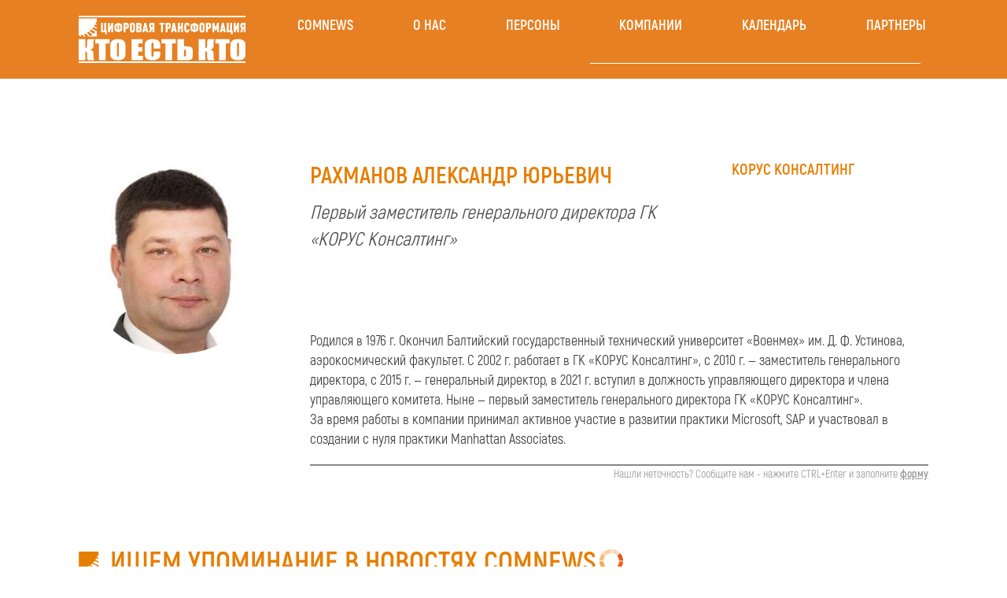

--- FILE ---
content_type: text/html; charset=utf-8
request_url: https://whoiswho.comnews.ru/person/2856/rahmanov-aleksandr-yurevich
body_size: 39900
content:
<!DOCTYPE html PUBLIC "-//W3C//DTD XHTML+RDFa 1.0//EN"
  "http://www.w3.org/MarkUp/DTD/xhtml-rdfa-1.dtd">
<html lang="ru" dir="ltr" prefix="content: http://purl.org/rss/1.0/modules/content/ dc: http://purl.org/dc/terms/ foaf: http://xmlns.com/foaf/0.1/ og: http://ogp.me/ns# rdfs: http://www.w3.org/2000/01/rdf-schema# sioc: http://rdfs.org/sioc/ns# sioct: http://rdfs.org/sioc/types# skos: http://www.w3.org/2004/02/skos/core# xsd: http://www.w3.org/2001/XMLSchema#">
<head profile="http://www.w3.org/1999/xhtml/vocab">
  <meta charset="utf-8">
  <meta name="viewport" content="width=device-width">  
  <meta http-equiv="Content-Type" content="text/html; charset=utf-8" />
<link rel="shortcut icon" href="https://whoiswho.comnews.ru/sites/default/files/favicon.ico" type="image/vnd.microsoft.icon" />
<link rel="shortlink" href="/node/2856" />
<link rel="canonical" href="/person/2856/rahmanov-aleksandr-yurevich" />
<meta name="Generator" content="Drupal 7 (http://drupal.org)" />
  <title>Рахманов Александр Юрьевич | ComNews "Кто есть кто"</title>
  <style>
@import url("https://whoiswho.comnews.ru/modules/system/system.base.css?svfcd5");
</style>
<style>
@import url("https://whoiswho.comnews.ru/sites/all/modules/jquery_update/replace/ui/themes/base/minified/jquery.ui.core.min.css?svfcd5");
@import url("https://whoiswho.comnews.ru/sites/all/modules/jquery_update/replace/ui/themes/base/minified/jquery.ui.theme.min.css?svfcd5");
@import url("https://whoiswho.comnews.ru/sites/all/libraries/slick/slick/slick.css?svfcd5");
</style>
<style>
@import url("https://whoiswho.comnews.ru/sites/all/modules/date/date_api/date.css?svfcd5");
@import url("https://whoiswho.comnews.ru/sites/all/modules/date/date_popup/themes/datepicker.1.7.css?svfcd5");
@import url("https://whoiswho.comnews.ru/sites/all/modules/date/date_repeat_field/date_repeat_field.css?svfcd5");
@import url("https://whoiswho.comnews.ru/modules/field/theme/field.css?svfcd5");
@import url("https://whoiswho.comnews.ru/modules/node/node.css?svfcd5");
@import url("https://whoiswho.comnews.ru/sites/all/modules/views/css/views.css?svfcd5");
</style>
<style>
@import url("https://whoiswho.comnews.ru/sites/all/modules/ctools/css/ctools.css?svfcd5");
@import url("https://whoiswho.comnews.ru/sites/all/modules/lightbox2/css/lightbox.css?svfcd5");
@import url("https://whoiswho.comnews.ru/sites/all/modules/ctools/css/modal.css?svfcd5");
@import url("https://whoiswho.comnews.ru/sites/all/modules/modal_forms/css/modal_forms_popup.css?svfcd5");
@import url("https://whoiswho.comnews.ru/sites/all/modules/panels/css/panels.css?svfcd5");
@import url("https://whoiswho.comnews.ru/sites/all/modules/webform/css/webform.css?svfcd5");
</style>
<link type="text/css" rel="stylesheet" href="//cdn.jsdelivr.net/bootstrap/3.0.2/css/bootstrap.css" media="all" />
<style>
@import url("https://whoiswho.comnews.ru/sites/all/themes/bootstrap/css/3.0.2/overrides.min.css?svfcd5");
@import url("https://whoiswho.comnews.ru/sites/all/themes/site/css/style.css?svfcd5");
</style>
  <!-- HTML5 element support for IE6-8 -->
  <!--[if lt IE 9]>
    <script src="//html5shiv.googlecode.com/svn/trunk/html5.js"></script>
  <![endif]-->
  <script src="//code.jquery.com/jquery-1.8.3.min.js"></script>
<script>window.jQuery || document.write("<script src='/sites/all/modules/jquery_update/replace/jquery/1.8/jquery.min.js'>\x3C/script>")</script>
<script src="https://whoiswho.comnews.ru/misc/jquery-extend-3.4.0.js?v=1.8.3"></script>
<script src="https://whoiswho.comnews.ru/misc/jquery.once.js?v=1.2"></script>
<script src="https://whoiswho.comnews.ru/misc/drupal.js?svfcd5"></script>
<script src="//code.jquery.com/ui/1.10.2/jquery-ui.min.js"></script>
<script>window.jQuery.ui || document.write("<script src='/sites/all/modules/jquery_update/replace/ui/ui/minified/jquery-ui.min.js'>\x3C/script>")</script>
<script src="https://whoiswho.comnews.ru/sites/all/modules/jquery_update/replace/ui/external/jquery.cookie.js?v=67fb34f6a866c40d0570"></script>
<script src="https://whoiswho.comnews.ru/sites/all/modules/jquery_update/replace/jquery.form/3/jquery.form.min.js?v=3.51.0"></script>
<script src="https://whoiswho.comnews.ru/sites/all/libraries/slick/slick/slick.min.js?v=1.x"></script>
<script src="https://whoiswho.comnews.ru/misc/ajax.js?v=7.67"></script>
<script src="https://whoiswho.comnews.ru/sites/all/modules/jquery_update/js/jquery_update.js?v=0.0.1"></script>
<script src="//cdn.jsdelivr.net/bootstrap/3.0.2/js/bootstrap.js"></script>
<script src="https://whoiswho.comnews.ru/sites/all/modules/admin_menu/admin_devel/admin_devel.js?svfcd5"></script>
<script src="https://whoiswho.comnews.ru/sites/default/files/languages/ru_R600-tG6SbWCqlJ1pCt2lhdb1v5JyDpqQ4uA-odgYeQ.js?svfcd5"></script>
<script src="https://whoiswho.comnews.ru/sites/all/modules/lightbox2/js/lightbox.js?1765036762"></script>
<script src="https://whoiswho.comnews.ru/sites/all/themes/bootstrap/js/misc/_progress.js?v=7.67"></script>
<script src="https://whoiswho.comnews.ru/sites/all/modules/ctools/js/modal.js?svfcd5"></script>
<script src="https://whoiswho.comnews.ru/sites/all/modules/modal_forms/js/modal_forms_popup.js?svfcd5"></script>
<script src="https://whoiswho.comnews.ru/misc/textarea.js?v=7.67"></script>
<script src="https://whoiswho.comnews.ru/sites/all/modules/webform/js/webform.js?svfcd5"></script>
<script src="https://whoiswho.comnews.ru/sites/all/modules/views/js/base.js?svfcd5"></script>
<script src="https://whoiswho.comnews.ru/sites/all/modules/views/js/ajax_view.js?svfcd5"></script>
<script src="https://whoiswho.comnews.ru/sites/all/modules/slick/js/slick.load.min.js?svfcd5"></script>
<script src="https://whoiswho.comnews.ru/sites/all/themes/site/js/scripts.js?svfcd5"></script>
<script src="https://whoiswho.comnews.ru/sites/all/themes/bootstrap/js/modules/ctools/js/modal.js?svfcd5"></script>
<script src="https://whoiswho.comnews.ru/sites/all/themes/bootstrap/js/misc/ajax.js?svfcd5"></script>
<script src="https://whoiswho.comnews.ru/sites/all/themes/bootstrap/js/modules/views/js/ajax_view.js?svfcd5"></script>
<script>jQuery.extend(Drupal.settings, {"basePath":"\/","pathPrefix":"","ajaxPageState":{"theme":"site","theme_token":"ajtucb7_4Gvd_4cYecVYsxaWgeCwMIO99q4yovlgWNE","jquery_version":"1.8","js":{"sites\/all\/themes\/bootstrap\/js\/bootstrap.js":1,"\/\/code.jquery.com\/jquery-1.8.3.min.js":1,"0":1,"misc\/jquery-extend-3.4.0.js":1,"misc\/jquery.once.js":1,"misc\/drupal.js":1,"\/\/code.jquery.com\/ui\/1.10.2\/jquery-ui.min.js":1,"1":1,"sites\/all\/modules\/jquery_update\/replace\/ui\/external\/jquery.cookie.js":1,"sites\/all\/modules\/jquery_update\/replace\/jquery.form\/3\/jquery.form.min.js":1,"sites\/all\/libraries\/slick\/slick\/slick.min.js":1,"misc\/ajax.js":1,"sites\/all\/modules\/jquery_update\/js\/jquery_update.js":1,"\/\/cdn.jsdelivr.net\/bootstrap\/3.0.2\/js\/bootstrap.js":1,"sites\/all\/modules\/admin_menu\/admin_devel\/admin_devel.js":1,"public:\/\/languages\/ru_R600-tG6SbWCqlJ1pCt2lhdb1v5JyDpqQ4uA-odgYeQ.js":1,"sites\/all\/modules\/lightbox2\/js\/lightbox.js":1,"sites\/all\/themes\/bootstrap\/js\/misc\/_progress.js":1,"sites\/all\/modules\/ctools\/js\/modal.js":1,"sites\/all\/modules\/modal_forms\/js\/modal_forms_popup.js":1,"misc\/textarea.js":1,"sites\/all\/modules\/webform\/js\/webform.js":1,"sites\/all\/modules\/views\/js\/base.js":1,"sites\/all\/modules\/views\/js\/ajax_view.js":1,"sites\/all\/modules\/slick\/js\/slick.load.min.js":1,"sites\/all\/themes\/site\/js\/scripts.js":1,"sites\/all\/themes\/bootstrap\/js\/modules\/ctools\/js\/modal.js":1,"sites\/all\/themes\/bootstrap\/js\/misc\/ajax.js":1,"sites\/all\/themes\/bootstrap\/js\/modules\/views\/js\/ajax_view.js":1},"css":{"modules\/system\/system.base.css":1,"misc\/ui\/jquery.ui.core.css":1,"misc\/ui\/jquery.ui.theme.css":1,"sites\/all\/libraries\/slick\/slick\/slick.css":1,"sites\/all\/modules\/date\/date_api\/date.css":1,"sites\/all\/modules\/date\/date_popup\/themes\/datepicker.1.7.css":1,"sites\/all\/modules\/date\/date_repeat_field\/date_repeat_field.css":1,"modules\/field\/theme\/field.css":1,"modules\/node\/node.css":1,"sites\/all\/modules\/views\/css\/views.css":1,"sites\/all\/modules\/ctools\/css\/ctools.css":1,"sites\/all\/modules\/lightbox2\/css\/lightbox.css":1,"sites\/all\/modules\/ctools\/css\/modal.css":1,"sites\/all\/modules\/modal_forms\/css\/modal_forms_popup.css":1,"sites\/all\/modules\/panels\/css\/panels.css":1,"sites\/all\/modules\/webform\/css\/webform.css":1,"\/\/cdn.jsdelivr.net\/bootstrap\/3.0.2\/css\/bootstrap.css":1,"sites\/all\/themes\/bootstrap\/css\/3.0.2\/overrides.min.css":1,"sites\/all\/themes\/site\/css\/style.css":1}},"lightbox2":{"rtl":"0","file_path":"\/(\\w\\w\/)public:\/","default_image":"\/sites\/all\/modules\/lightbox2\/images\/brokenimage.jpg","border_size":10,"font_color":"000","box_color":"fff","top_position":"","overlay_opacity":"0.8","overlay_color":"000","disable_close_click":true,"resize_sequence":0,"resize_speed":400,"fade_in_speed":400,"slide_down_speed":600,"use_alt_layout":false,"disable_resize":false,"disable_zoom":false,"force_show_nav":false,"show_caption":true,"loop_items":false,"node_link_text":"View Image Details","node_link_target":false,"image_count":"Image !current of !total","video_count":"Video !current of !total","page_count":"Page !current of !total","lite_press_x_close":"press \u003Ca href=\u0022#\u0022 onclick=\u0022hideLightbox(); return FALSE;\u0022\u003E\u003Ckbd\u003Ex\u003C\/kbd\u003E\u003C\/a\u003E to close","download_link_text":"","enable_login":false,"enable_contact":false,"keys_close":"c x 27","keys_previous":"p 37","keys_next":"n 39","keys_zoom":"z","keys_play_pause":"32","display_image_size":"original","image_node_sizes":"()","trigger_lightbox_classes":"","trigger_lightbox_group_classes":"","trigger_slideshow_classes":"","trigger_lightframe_classes":"","trigger_lightframe_group_classes":"","custom_class_handler":0,"custom_trigger_classes":"","disable_for_gallery_lists":true,"disable_for_acidfree_gallery_lists":true,"enable_acidfree_videos":true,"slideshow_interval":5000,"slideshow_automatic_start":true,"slideshow_automatic_exit":true,"show_play_pause":true,"pause_on_next_click":false,"pause_on_previous_click":true,"loop_slides":false,"iframe_width":600,"iframe_height":400,"iframe_border":1,"enable_video":false},"CToolsModal":{"loadingText":"Loading...","closeText":"Close Window","closeImage":"\u003Cimg typeof=\u0022foaf:Image\u0022 class=\u0022img-responsive\u0022 src=\u0022https:\/\/whoiswho.comnews.ru\/sites\/all\/modules\/ctools\/images\/icon-close-window.png\u0022 alt=\u0022Close window\u0022 title=\u0022Close window\u0022 \/\u003E","throbber":"\u003Cimg typeof=\u0022foaf:Image\u0022 class=\u0022img-responsive\u0022 src=\u0022https:\/\/whoiswho.comnews.ru\/sites\/all\/modules\/ctools\/images\/throbber.gif\u0022 alt=\u0022\u0417\u0430\u0433\u0440\u0443\u0437\u043a\u0430\u0022 title=\u0022Loading...\u0022 \/\u003E"},"modal-popup-small":{"modalSize":{"type":"fixed","width":300,"height":300},"modalOptions":{"opacity":0.85,"background":"#000"},"animation":"fadeIn","modalTheme":"ModalFormsPopup","throbber":"\u003Cimg typeof=\u0022foaf:Image\u0022 class=\u0022img-responsive\u0022 src=\u0022https:\/\/whoiswho.comnews.ru\/sites\/all\/modules\/modal_forms\/images\/loading_animation.gif\u0022 alt=\u0022Loading...\u0022 title=\u0022\u0417\u0430\u0433\u0440\u0443\u0437\u043a\u0430\u0022 \/\u003E","closeText":"Close"},"modal-popup-medium":{"modalSize":{"type":"fixed","width":550,"height":450},"modalOptions":{"opacity":0.85,"background":"#000"},"animation":"fadeIn","modalTheme":"ModalFormsPopup","throbber":"\u003Cimg typeof=\u0022foaf:Image\u0022 class=\u0022img-responsive\u0022 src=\u0022https:\/\/whoiswho.comnews.ru\/sites\/all\/modules\/modal_forms\/images\/loading_animation.gif\u0022 alt=\u0022Loading...\u0022 title=\u0022\u0417\u0430\u0433\u0440\u0443\u0437\u043a\u0430\u0022 \/\u003E","closeText":"Close"},"modal-popup-large":{"modalSize":{"type":"scale","width":0.8,"height":0.8},"modalOptions":{"opacity":0.85,"background":"#000"},"animation":"fadeIn","modalTheme":"ModalFormsPopup","throbber":"\u003Cimg typeof=\u0022foaf:Image\u0022 class=\u0022img-responsive\u0022 src=\u0022https:\/\/whoiswho.comnews.ru\/sites\/all\/modules\/modal_forms\/images\/loading_animation.gif\u0022 alt=\u0022Loading...\u0022 title=\u0022\u0417\u0430\u0433\u0440\u0443\u0437\u043a\u0430\u0022 \/\u003E","closeText":"Close"},"urlIsAjaxTrusted":{"\/person\/2856\/rahmanov-aleksandr-yurevich":true},"views":{"ajax_path":"\/views\/ajax","ajaxViews":{"views_dom_id:fc118d657061241b7fb3920f2390ddf3":{"view_name":"companies","view_display_id":"block_1","view_args":"","view_path":"node\/2856","view_base_path":"partners","view_dom_id":"fc118d657061241b7fb3920f2390ddf3","pager_element":0}}},"slick":{"accessibility":true,"adaptiveHeight":false,"autoplay":false,"autoplaySpeed":3000,"pauseOnHover":true,"pauseOnDotsHover":false,"arrows":true,"centerMode":false,"centerPadding":"50px","dots":false,"dotsClass":"slick-dots","draggable":true,"fade":false,"focusOnSelect":false,"infinite":true,"initialSlide":0,"lazyLoad":"ondemand","rtl":false,"rows":1,"slidesPerRow":1,"slide":"","slidesToShow":1,"slidesToScroll":1,"speed":500,"swipe":true,"swipeToSlide":false,"edgeFriction":0.35,"touchMove":true,"touchThreshold":5,"useCSS":true,"cssEase":"ease","useTransform":false,"easing":"linear","variableWidth":false,"vertical":false,"verticalSwiping":false,"waitForAnimate":true,"mousewheel":false},"bootstrap":{"anchorsFix":"0","anchorsSmoothScrolling":"0","formHasError":1,"popoverEnabled":1,"popoverOptions":{"animation":1,"html":0,"placement":"right","selector":"","trigger":"click","triggerAutoclose":1,"title":"","content":"","delay":0,"container":"body"},"tooltipEnabled":1,"tooltipOptions":{"animation":1,"html":0,"placement":"auto left","selector":"","trigger":"hover focus","delay":0,"container":"body"}}});</script>
  
  		<script type='text/javascript' src='/sites/all/themes/site/js/grayscale.js'></script>
		<script type='text/javascript' src="/sites/all/themes/site/js/functions.js"></script>

  

</head>
<body class="html not-front not-logged-in no-sidebars page-node page-node- page-node-2856 node-type-person page-rahmanov-aleksandr-yurevich page-person  r2022" >
  <div id="skip-link">
    <a href="#main-content" class="element-invisible element-focusable">Перейти к основному содержанию</a>
  </div>
    <header id="navbar" role="banner" class="navbar container navbar-default">
	<div class="cc-top-navbar r2022">
					<div class="cc-inner">
						<a href="/" id="home"><img id="cc-logo-left" src="/sites/all/themes/site/images/kek-logow.png"/></a>
						<div class="d-menu"><ul class="menu nav navbar-nav cc-menu d-main"><li class="first leaf"><a href="https://www.comnews.ru" title="">ComNews</a></li>
<li class="leaf"><a href="https://www.comnews.ru/digital-economy" title="">О нас</a></li>
<li class="leaf"><a href="/persons" title="">Персоны</a></li>
<li class="leaf"><a href="/companies" title="">Компании</a></li>
<li class="leaf"><a href="/birthdays" title="">Календарь</a></li>
<li class="last leaf"><a href="/partners" title="">Партнеры</a></li>
</ul></div>
						<div class="toggle-m-menu"><ul class="menu nav navbar-nav cc-menu m-main"><li class="first leaf"><a href="https://www.comnews.ru" title="">ComNews</a></li>
<li class="leaf"><a href="https://www.comnews.ru/digital-economy" title="">О нас</a></li>
<li class="leaf"><a href="/persons" title="">Персоны</a></li>
<li class="leaf"><a href="/companies" title="">Компании</a></li>
<li class="leaf"><a href="/birthdays" title="">Календарь</a></li>
<li class="last leaf"><a href="/partners" title="">Партнеры</a></li>
</ul></div>
						<div class="toggle-s-form"></div>
						<div class="s-form"></div>
					</div>
				</div>
			<style>
			#navbar { background-image: none; height:100px;}
			.main-banner { display:none;}
			</style>	
		    <div class="clear"></div>
    
		<div class="main-banner" style="position:relative;background-image:url(/sites/all/themes/site/images/banner.jpg); background-position:top center; background-repeat:no-repeat; width:100%; height:270px; margin-top:60px;"><a href="https://www.comnews.ru" style="position: relative;display: block; top: 167px; left: 0px; margin: 0px auto; width: 233px; height: 40px;"></a></div>
	    <div class="clear"></div>
  <div class="container">
	<!-- 
    <div class="navbar-header">
      <button type="button" class="navbar-toggle" data-toggle="collapse" data-target=".navbar-collapse">
        <span class="sr-only">Toggle navigation</span>
        <span class="icon-bar"></span>
        <span class="icon-bar"></span>
        <span class="icon-bar"></span>
      </button>
    </div>
	-->
          <div class="navbar-collapse collapse">
        <nav id="h-menu" class="h-menu" role="navigation">
        
    
                  </nav>
      </div>
      </div>
  <div class="clear"></div>
</header>

<div class="main-container container">

  <header role="banner" id="page-header">
    
      </header> <!-- /#page-header -->

  <div class="row"> 


	
    
    <section class=" cc-main   col-sm-12 " >
      
      <div id="banner1200x90-parent"><div id="banner480x90"><style> #banner480x90 iframe{ width:100%!important;}</style>
<!-- Yandex.RTB R-A-208857-40 -->
<div id="yandex_rtb_R-A-208857-40"></div>
<script type="text/javascript">
    (function(w, d, n, s, t) {
        w[n] = w[n] || [];
        w[n].push(function() {
            Ya.Context.AdvManager.render({
                blockId: "R-A-208857-40",
                renderTo: "yandex_rtb_R-A-208857-40",
                horizontalAlign: false,
                async: true
            });
        });
        t = d.getElementsByTagName("script")[0];
        s = d.createElement("script");
        s.type = "text/javascript";
        s.src = "//an.yandex.ru/system/context.js";
        s.async = true;
        t.parentNode.insertBefore(s, t);
    })(this, this.document, "yandexContextAsyncCallbacks");
</script>	
		</div><div id="banner1200x90" style="height:auto;">
<!-- Yandex.RTB R-A-208857-39 -->
<div id="yandex_rtb_R-A-208857-39"></div>
<script type="text/javascript">
    (function(w, d, n, s, t) {
        w[n] = w[n] || [];
        w[n].push(function() {
            Ya.Context.AdvManager.render({
                blockId: "R-A-208857-39",
                renderTo: "yandex_rtb_R-A-208857-39",
                horizontalAlign: false,
                async: true
            });
        });
        t = d.getElementsByTagName("script")[0];
        s = d.createElement("script");
        s.type = "text/javascript";
        s.src = "//an.yandex.ru/system/context.js";
        s.async = true;
        t.parentNode.insertBefore(s, t);
    })(this, this.document, "yandexContextAsyncCallbacks");
</script>	
		</div></div>                  <a id="main-content"></a>
                    <h1 class="page-header">Рахманов</h1>
                                                          <div class="region region-content">
    <section id="block-system-main" class="block block-system clearfix">

      
  <div id="node-2856" class="node node-person clearfix" about="/person/2856/rahmanov-aleksandr-yurevich" typeof="sioc:Item foaf:Document">
  <div class="content">
    <div class="person"><div class="photo">   
	<div class="field field-name-field-color-photo field-type-image field-label-hidden"><div class="field-items"><div class="field-item even"><a href="https://whoiswho.comnews.ru/sites/default/files/persons/color/rahmanov_aleksandr_yurevich_kvad.jpg" rel="lightbox[field_color_photo][]" title=""><img typeof="foaf:Image" class="img-responsive" src="https://whoiswho.comnews.ru/sites/default/files/styles/200x200/public/persons/color/rahmanov_aleksandr_yurevich_kvad.jpg?itok=pIypM2WR" width="250" height="250" alt="" /></a></div></div></div></div><div class="info">
		<div class="adv-erid"></div>
		<div class="cc-company"><a href="/company/196/korus-konsalting">КОРУС Консалтинг</a></div>   
		<div class="name">Рахманов Александр Юрьевич</div>
		<div class="jobtitle">Первый заместитель генерального директора ГК «КОРУС Консалтинг»</div>
		<div class="clear"></div>
		<div class="bio"><p>Родился в 1976 г. Окончил Балтийский государственный технический университет «Военмех» им. Д. Ф. Устинова, аэрокосмический факультет. С 2002 г. работает в ГК «КОРУС Консалтинг», с 2010 г. — заместитель генерального директора, с 2015 г. — генеральный директор, в 2021 г. вступил в должность управляющего директора и члена управляющего комитета. Ныне — первый заместитель генерального директора ГК «КОРУС Консалтинг».<br />
За время работы в компании принимал активное участие в развитии практики Microsoft, SAP и участвовал в создании с нуля практики Manhattan Associates.</p>
</div>
		<div class="adv-label-text"></div>
		<div class="show-form">Нашли неточность? Сообщите нам - нажмите CTRL+Enter и заполните <b>форму</b></div>
	</div>
	<div class="clear"></div>
	</div><div id="news" class="news loading" data-sss="Александр Рахманов,Рахманов Александр" data-str="[base64]"><h2>Ищем упоминание в новостях comnews</h2></div>
	<div id="srch-form">
	<div>
	<input type="text" id="srch-txt" value="" placeholder="Введите фамилию персоны..."/>
	<label for="srch-person">Персона</label><input type="checkbox" id="srch-person"  checked/>
	<label for="srch-company">Компания</label><input type="checkbox" id="srch-company" />
	<button id="srch-btn"><span>Поиск</span></button>
	</div>
	<ul><li><a class="l-company  hidden " href="/companies?title_op=starts&title=А">А</a><a class="l-person  " href="/persons?title_op=starts&title=А&field_company_nid=All">А</a></li><li><a class="l-company  hidden " href="/companies?title_op=starts&title=Б">Б</a><a class="l-person  " href="/persons?title_op=starts&title=Б&field_company_nid=All">Б</a></li><li><a class="l-company  hidden " href="/companies?title_op=starts&title=В">В</a><a class="l-person  " href="/persons?title_op=starts&title=В&field_company_nid=All">В</a></li><li><a class="l-company  hidden " href="/companies?title_op=starts&title=Г">Г</a><a class="l-person  " href="/persons?title_op=starts&title=Г&field_company_nid=All">Г</a></li><li><a class="l-company  hidden " href="/companies?title_op=starts&title=Д">Д</a><a class="l-person  " href="/persons?title_op=starts&title=Д&field_company_nid=All">Д</a></li><li><a class="l-company  hidden " href="/companies?title_op=starts&title=Е">Е</a><a class="l-person  " href="/persons?title_op=starts&title=Е&field_company_nid=All">Е</a></li><li><a class="l-company  hidden " href="/companies?title_op=starts&title=Ё">Ё</a><a class="l-person  " href="/persons?title_op=starts&title=Ё&field_company_nid=All">Ё</a></li><li><a class="l-company  hidden " href="/companies?title_op=starts&title=Ж">Ж</a><a class="l-person  " href="/persons?title_op=starts&title=Ж&field_company_nid=All">Ж</a></li><li><a class="l-company  hidden " href="/companies?title_op=starts&title=З">З</a><a class="l-person  " href="/persons?title_op=starts&title=З&field_company_nid=All">З</a></li><li><a class="l-company  hidden " href="/companies?title_op=starts&title=И">И</a><a class="l-person  " href="/persons?title_op=starts&title=И&field_company_nid=All">И</a></li><li><a class="l-company  hidden " href="/companies?title_op=starts&title=Й">Й</a><a class="l-person  " href="/persons?title_op=starts&title=Й&field_company_nid=All">Й</a></li><li><a class="l-company  hidden " href="/companies?title_op=starts&title=К">К</a><a class="l-person  " href="/persons?title_op=starts&title=К&field_company_nid=All">К</a></li><li><a class="l-company  hidden " href="/companies?title_op=starts&title=Л">Л</a><a class="l-person  " href="/persons?title_op=starts&title=Л&field_company_nid=All">Л</a></li><li><a class="l-company  hidden " href="/companies?title_op=starts&title=М">М</a><a class="l-person  " href="/persons?title_op=starts&title=М&field_company_nid=All">М</a></li><li><a class="l-company  hidden " href="/companies?title_op=starts&title=Н">Н</a><a class="l-person  " href="/persons?title_op=starts&title=Н&field_company_nid=All">Н</a></li><li><a class="l-company  hidden " href="/companies?title_op=starts&title=О">О</a><a class="l-person  " href="/persons?title_op=starts&title=О&field_company_nid=All">О</a></li><li><a class="l-company  hidden " href="/companies?title_op=starts&title=П">П</a><a class="l-person  " href="/persons?title_op=starts&title=П&field_company_nid=All">П</a></li><li><a class="l-company  hidden " href="/companies?title_op=starts&title=Р">Р</a><a class="l-person  " href="/persons?title_op=starts&title=Р&field_company_nid=All">Р</a></li><li><a class="l-company  hidden " href="/companies?title_op=starts&title=С">С</a><a class="l-person  " href="/persons?title_op=starts&title=С&field_company_nid=All">С</a></li><li><a class="l-company  hidden " href="/companies?title_op=starts&title=Т">Т</a><a class="l-person  " href="/persons?title_op=starts&title=Т&field_company_nid=All">Т</a></li><li><a class="l-company  hidden " href="/companies?title_op=starts&title=У">У</a><a class="l-person  " href="/persons?title_op=starts&title=У&field_company_nid=All">У</a></li><li><a class="l-company  hidden " href="/companies?title_op=starts&title=Ф">Ф</a><a class="l-person  " href="/persons?title_op=starts&title=Ф&field_company_nid=All">Ф</a></li><li><a class="l-company  hidden " href="/companies?title_op=starts&title=Х">Х</a><a class="l-person  " href="/persons?title_op=starts&title=Х&field_company_nid=All">Х</a></li><li><a class="l-company  hidden " href="/companies?title_op=starts&title=Ц">Ц</a><a class="l-person  " href="/persons?title_op=starts&title=Ц&field_company_nid=All">Ц</a></li><li><a class="l-company  hidden " href="/companies?title_op=starts&title=Ч">Ч</a><a class="l-person  " href="/persons?title_op=starts&title=Ч&field_company_nid=All">Ч</a></li><li><a class="l-company  hidden " href="/companies?title_op=starts&title=Ш">Ш</a><a class="l-person  " href="/persons?title_op=starts&title=Ш&field_company_nid=All">Ш</a></li><li><a class="l-company  hidden " href="/companies?title_op=starts&title=Щ">Щ</a><a class="l-person  " href="/persons?title_op=starts&title=Щ&field_company_nid=All">Щ</a></li><li><a class="l-company  hidden " href="/companies?title_op=starts&title=Э">Э</a><a class="l-person  " href="/persons?title_op=starts&title=Э&field_company_nid=All">Э</a></li><li><a class="l-company  hidden " href="/companies?title_op=starts&title=Ю">Ю</a><a class="l-person  " href="/persons?title_op=starts&title=Ю&field_company_nid=All">Ю</a></li><li><a class="l-company  hidden " href="/companies?title_op=starts&title=Я">Я</a><a class="l-person  " href="/persons?title_op=starts&title=Я&field_company_nid=All">Я</a></li></ul><ul><li><a class="l-company  hidden " href="/companies?title_op=starts&title=A">A</a><a class="l-person  " href="/persons?title_op=starts&title=A&field_company_nid=All">A</a></li><li><a class="l-company  hidden " href="/companies?title_op=starts&title=B">B</a><a class="l-person  " href="/persons?title_op=starts&title=B&field_company_nid=All">B</a></li><li><a class="l-company  hidden " href="/companies?title_op=starts&title=C">C</a><a class="l-person  " href="/persons?title_op=starts&title=C&field_company_nid=All">C</a></li><li><a class="l-company  hidden " href="/companies?title_op=starts&title=D">D</a><a class="l-person  " href="/persons?title_op=starts&title=D&field_company_nid=All">D</a></li><li><a class="l-company  hidden " href="/companies?title_op=starts&title=E">E</a><a class="l-person  " href="/persons?title_op=starts&title=E&field_company_nid=All">E</a></li><li><a class="l-company  hidden " href="/companies?title_op=starts&title=F">F</a><a class="l-person  " href="/persons?title_op=starts&title=F&field_company_nid=All">F</a></li><li><a class="l-company  hidden " href="/companies?title_op=starts&title=G">G</a><a class="l-person  " href="/persons?title_op=starts&title=G&field_company_nid=All">G</a></li><li><a class="l-company  hidden " href="/companies?title_op=starts&title=H">H</a><a class="l-person  " href="/persons?title_op=starts&title=H&field_company_nid=All">H</a></li><li><a class="l-company  hidden " href="/companies?title_op=starts&title=I">I</a><a class="l-person  " href="/persons?title_op=starts&title=I&field_company_nid=All">I</a></li><li><a class="l-company  hidden " href="/companies?title_op=starts&title=J">J</a><a class="l-person  " href="/persons?title_op=starts&title=J&field_company_nid=All">J</a></li><li><a class="l-company  hidden " href="/companies?title_op=starts&title=K">K</a><a class="l-person  " href="/persons?title_op=starts&title=K&field_company_nid=All">K</a></li><li><a class="l-company  hidden " href="/companies?title_op=starts&title=L">L</a><a class="l-person  " href="/persons?title_op=starts&title=L&field_company_nid=All">L</a></li><li><a class="l-company  hidden " href="/companies?title_op=starts&title=M">M</a><a class="l-person  " href="/persons?title_op=starts&title=M&field_company_nid=All">M</a></li><li><a class="l-company  hidden " href="/companies?title_op=starts&title=N">N</a><a class="l-person  " href="/persons?title_op=starts&title=N&field_company_nid=All">N</a></li><li><a class="l-company  hidden " href="/companies?title_op=starts&title=O">O</a><a class="l-person  " href="/persons?title_op=starts&title=O&field_company_nid=All">O</a></li><li><a class="l-company  hidden " href="/companies?title_op=starts&title=P">P</a><a class="l-person  " href="/persons?title_op=starts&title=P&field_company_nid=All">P</a></li><li><a class="l-company  hidden " href="/companies?title_op=starts&title=Q">Q</a><a class="l-person  " href="/persons?title_op=starts&title=Q&field_company_nid=All">Q</a></li><li><a class="l-company  hidden " href="/companies?title_op=starts&title=R">R</a><a class="l-person  " href="/persons?title_op=starts&title=R&field_company_nid=All">R</a></li><li><a class="l-company  hidden " href="/companies?title_op=starts&title=S">S</a><a class="l-person  " href="/persons?title_op=starts&title=S&field_company_nid=All">S</a></li><li><a class="l-company  hidden " href="/companies?title_op=starts&title=T">T</a><a class="l-person  " href="/persons?title_op=starts&title=T&field_company_nid=All">T</a></li><li><a class="l-company  hidden " href="/companies?title_op=starts&title=U">U</a><a class="l-person  " href="/persons?title_op=starts&title=U&field_company_nid=All">U</a></li><li><a class="l-company  hidden " href="/companies?title_op=starts&title=V">V</a><a class="l-person  " href="/persons?title_op=starts&title=V&field_company_nid=All">V</a></li><li><a class="l-company  hidden " href="/companies?title_op=starts&title=W">W</a><a class="l-person  " href="/persons?title_op=starts&title=W&field_company_nid=All">W</a></li><li><a class="l-company  hidden " href="/companies?title_op=starts&title=X">X</a><a class="l-person  " href="/persons?title_op=starts&title=X&field_company_nid=All">X</a></li><li><a class="l-company  hidden " href="/companies?title_op=starts&title=Y">Y</a><a class="l-person  " href="/persons?title_op=starts&title=Y&field_company_nid=All">Y</a></li><li><a class="l-company  hidden " href="/companies?title_op=starts&title=Z">Z</a><a class="l-person  " href="/persons?title_op=starts&title=Z&field_company_nid=All">Z</a></li></ul>
	</div><div class="view view-companies view-id-companies view-display-id-block_1 cc-sponsors view-dom-id-fc118d657061241b7fb3920f2390ddf3">
            <div class="view-header">
      Стратегические партнеры и спонсоры    </div>
  
  
  
      <div class="view-content">
            <div class="slick slick--view--companies slick--view--companies--block-1 slick--optionset--sponsors slick--carousel slick--float slick--ondemand" id="slick-views-companies-1">
      <div id="slick-views-companies-1-slider" class="slick__slider" data-slick="{&quot;mobileFirst&quot;:true,&quot;autoplay&quot;:true,&quot;slidesPerRow&quot;:6,&quot;slidesToShow&quot;:6,&quot;swipeToSlide&quot;:true,&quot;responsive&quot;:[{&quot;breakpoint&quot;:1,&quot;settings&quot;:&quot;unslick&quot;},{&quot;breakpoint&quot;:993,&quot;settings&quot;:{&quot;autoplay&quot;:true,&quot;slidesPerRow&quot;:6,&quot;slidesToShow&quot;:6}}]}">
  
          <div class="slick__slide slide slide--0">      <div class="slide__content">              
  <div class="views-field views-field-field-logo">        <div class="field-content"><a href="https://exolve.ru" target="_blank"><img typeof="foaf:Image" class="img-responsive" src="https://whoiswho.comnews.ru/sites/default/files/styles/250x250/public/company/mts_exolve.png?itok=njr6NXwi" width="250" height="81" alt="" /></a></div>  </div>            
                </div>  </div>          <div class="slick__slide slide slide--1">      <div class="slide__content">              
  <div class="views-field views-field-field-logo">        <div class="field-content"><a href="https://www.mcn.ru" target="_blank"><img typeof="foaf:Image" class="img-responsive" src="https://whoiswho.comnews.ru/sites/default/files/styles/250x250/public/company/photo_2023-07-19_16-10-27.jpg?itok=cM7G4iu-" width="250" height="51" alt="" /></a></div>  </div>            
                </div>  </div>    
      </div>
    <nav class="slick__arrow">
      <button type="button" data-role="none" class="slick-prev" aria-label="previous">Previous</button>            <button type="button" data-role="none" class="slick-next" aria-label="next">Next</button>    </nav>
  </div>
      </div>
  
  
  
  
  
  
</div>  </div>

   

</div>

</section>
<section id="block-webform-client-block-47986" class="block block-webform clearfix">

        <h2 class="block-title">Сообщить о неточности в представленной информации</h2>
    
  <form class="webform-client-form webform-client-form-47986" enctype="multipart/form-data" action="/person/2856/rahmanov-aleksandr-yurevich" method="post" id="webform-client-form-47986" accept-charset="UTF-8"><div><div  class="form-item webform-component webform-component-textfield webform-component--fio form-group">
  <label class="control-label" for="edit-submitted-fio">Ваше имя <span class="form-required" title="Это поле обязательно для заполнения.">*</span></label>
 <input required="required" class="form-control form-text required" type="text" id="edit-submitted-fio" name="submitted[fio]" value="" size="60" maxlength="128" />
</div>
<div  class="form-item webform-component webform-component-email webform-component--e-mail form-group">
  <label class="control-label" for="edit-submitted-e-mail">Ваш E-mail <span class="form-required" title="Это поле обязательно для заполнения.">*</span></label>
 <input required="required" class="email form-control form-text form-email required" type="email" id="edit-submitted-e-mail" name="submitted[e_mail]" size="60" />
</div>
<div  class="form-item webform-component webform-component-textfield webform-component--phone form-group">
  <label class="control-label" for="edit-submitted-phone">Ваш телефон </label>
 <input class="form-control form-text" type="text" id="edit-submitted-phone" name="submitted[phone]" value="" size="60" maxlength="128" />
</div>
<div  class="form-item webform-component webform-component-hidden webform-component--page" style="display: none">
 <input type="hidden" name="submitted[page]" value="" />

</div>
<div  class="form-item webform-component webform-component-textarea webform-component--text form-group">
  <label class="control-label" for="edit-submitted-text">Текст  <span class="form-required" title="Это поле обязательно для заполнения.">*</span></label>
 <div class="form-textarea-wrapper resizable"><textarea required="required" class="form-control form-textarea required" id="edit-submitted-text" name="submitted[text]" cols="60" rows="5"></textarea></div>
</div>
<input type="hidden" name="details[sid]" />
<input type="hidden" name="details[page_num]" value="1" />
<input type="hidden" name="details[page_count]" value="1" />
<input type="hidden" name="details[finished]" value="0" />
<input type="hidden" name="form_build_id" value="form-X5Or3zRqfN_uGZIZpaBD3y-SQbhCx-YDGkvBB75KBnI" />
<input type="hidden" name="form_id" value="webform_client_form_47986" />
<div class="form-actions"><button class="webform-submit button-primary btn btn-default form-submit" type="submit" name="op" value="Отправить">Отправить</button>
</div></div></form>
</section>
  </div>
    </section>

    	<div class="clear"></div>
  </div>
</div>
<footer class="footer">
<div class="container">
    
		<div class="f-left">
		<img id="logo" src="/sites/all/themes/site/images/kek_logoc.png?c=94856743">
		1999-2025© Copyright ComNews
		</div>
		<ul class="menu nav navbar-nav cc-menu m-footer"><li class="first leaf"><a href="https://www.comnews.ru" title="">ComNews</a></li>
<li class="leaf"><a href="https://www.comnews.ru/digital-economy" title="">О нас</a></li>
<li class="leaf"><a href="/persons" title="">Персоны</a></li>
<li class="leaf"><a href="/companies" title="">Компании</a></li>
<li class="leaf"><a href="/birthdays" title="">Календарь</a></li>
<li class="last leaf"><a href="/partners" title="">Партнеры</a></li>
</ul>
		<div class="f-right">107140, Москва, Верхняя Красносельская ул., 
д. 2/1, стр. 1<br/>Телефон: <a href="tel:+74959335483">+7 (495) 933-5483</a><br />Электронный адрес: <a href="mailto:info@comnews.ru">info@comnews.ru</a>


		</div>
		</div> 
</footer>
  <script src="https://whoiswho.comnews.ru/sites/all/themes/bootstrap/js/bootstrap.js?svfcd5"></script>
  
	
	<!-- Yandex.Metrika counter -->
	<script type="text/javascript" >
		(function (d, w, c) {
			(w[c] = w[c] || []).push(function() {
				try {
					w.yaCounter14697889 = new Ya.Metrika({
						id:14697889,
						clickmap:true,
						trackLinks:true,
						accurateTrackBounce:true,
						webvisor:true
					});
				} catch(e) { }
			});
	
			var n = d.getElementsByTagName("script")[0],
				s = d.createElement("script"),
				f = function () { n.parentNode.insertBefore(s, n); };
			s.type = "text/javascript";
			s.async = true;
			s.src = "https://mc.yandex.ru/metrika/watch.js";
	
			if (w.opera == "[object Opera]") {
				d.addEventListener("DOMContentLoaded", f, false);
			} else { f(); }
		})(document, window, "yandex_metrika_callbacks");
	</script>
	<noscript><div><img src="https://mc.yandex.ru/watch/14697889" style="position:absolute; left:-9999px;" alt="" /></div></noscript>
	<!-- /Yandex.Metrika counter --> 

	 
</body>
</html>


--- FILE ---
content_type: text/css
request_url: https://whoiswho.comnews.ru/sites/all/themes/site/css/style.css?svfcd5
body_size: 66971
content:
@charset "utf-8";
/**
 * This file should get overwritten if Method 1 is used. If Method 2 is chosen,
 * remove this comment and start adding your styles to this file.
 */
/**************************/

/*
@import url(http://fonts.googleapis.com/css?family=Roboto:400,300,400italic,500,700,700italic,900,100&subset=latin,cyrillic);
 */
 
@font-face {
	font-family: 'Akrobat-Black';
	src: url('Akrobat-Black.eot');
	src: local('Akrobat-Black'), url('Akrobat-Black.woff') format('woff'), url('Akrobat-Black.ttf') format('truetype'), url('Akrobat-Black.svg') format('svg'), url('Akrobat-Black.otf') format('opentype');
	font-weight: normal;
	font-style: normal;
}
@font-face {
	font-family: 'Akrobat-Bold';
	src: url('Akrobat-Bold.eot');
	src: local('Akrobat-Bold'), url('Akrobat-Bold.woff') format('woff'), url('Akrobat-Bold.ttf') format('truetype'), url('Akrobat-Bold.svg') format('svg'), url('Akrobat-Bold.otf') format('opentype');
	font-weight: normal;
	font-style: normal;
}
@font-face {
	font-family: 'Akrobat-ExtraBold';
	src: url('Akrobat-ExtraBold.eot');
	src: local('Akrobat-ExtraBold'), url('Akrobat-ExtraBold.woff') format('woff'), url('Akrobat-ExtraBold.ttf') format('truetype'), url('Akrobat-ExtraBold.svg') format('svg'), url('Akrobat-ExtraBold.otf') format('opentype');
	font-weight: normal;
	font-style: normal;
}
@font-face {
	font-family: 'Akrobat-ExtraLight';
	src: url('Akrobat-ExtraLight.eot');
	src: local('Akrobat-ExtraLight'), url('Akrobat-ExtraLight.woff') format('woff'), url('Akrobat-ExtraLight.ttf') format('truetype'), url('Akrobat-ExtraLight.svg') format('svg'), url('Akrobat-ExtraLight.otf') format('opentype');
	font-weight: normal;
	font-style: normal;
}
@font-face {
	font-family: 'Akrobat-Regular';
	src: url('Akrobat-Regular.eot');
	src: local('Akrobat-Regular'), url('Akrobat-Regular.woff') format('woff'), url('Akrobat-Regular.ttf') format('truetype'), url('Akrobat-Regular.svg') format('svg'), url('Akrobat-Regular.otf') format('opentype');
	font-weight: normal;
	font-style: normal;
}
@font-face {
	font-family: 'Akrobat-SemiBold';
	src: url('Akrobat-SemiBold.eot');
	src: local('Akrobat-SemiBold'), url('Akrobat-SemiBold.woff') format('woff'), url('Akrobat-SemiBold.ttf') format('truetype'), url('Akrobat-SemiBold.svg') format('svg'), url('Akrobat-SemiBold.otf') format('opentype');
	font-weight: normal;
	font-style: normal;
}
@font-face {
	font-family: 'Akrobat-Light';
	src: url('Akrobat-Light.eot');
	src: local('Akrobat-Light'), url('Akrobat-Light.woff') format('woff'), url('Akrobat-Light.ttf') format('truetype'), url('Akrobat-Light.svg') format('svg'), url('Akrobat-Light.otf') format('opentype');
	font-weight: normal;
	font-style: normal;
}
@font-face {
	font-family: 'Akrobat-Thin';
	src: url('Akrobat-Thin.eot');
	src: local('Akrobat-Thin'), url('Akrobat-Thin.woff') format('woff'), url('Akrobat-Thin.ttf') format('truetype'), url('Akrobat-Thin.svg') format('svg'), url('Akrobat-Thin.otf') format('opentype');
	font-weight: normal;
	font-style: normal;
}

html,body { min-width: 480px;}

b, strong { font-family:Akrobat-Bold;}

#admin-menu-search, #admin-menu { display:none!important;}

.loading { width: 100%; height: 200px; background-position: 662px 6px; background-repeat: no-repeat; background-image: url(../images/_loading.gif); background-size: 30px;}

.dumptable{width:200px;margin:1px;}
.dumptable ul{margin-left:20px;}
.dumptable .dumptable{width:100%;}
th.green{background-color:#6F0; border:solid 1px #6F0;}
td.green{background-color:#BAF0A6; border:solid 1px #6F0;}

th.red{background-color:#F06; border:solid 1px #F06; color:#FFF}
td.red{background-color:#F99; border:solid 1px #F06; color:#FFF}

th.blue{background-color:#06F; border:solid 1px #06F;}
td.blue{background-color:#39F; border:solid 1px #06F;}

.dumptable th{font-size:12px;padding:3px;cursor:pointer;width:1%;font-weight:bold; vertical-align:top;}
.dumptable td{padding:3px;font-size:11px;word-wrap:break-word; }
.dumptable td pre{word-wrap:break-word; }
.dumptable th span{font-size:10px;font-weight:normal;}
.clear { clear:both; float:none;}
/**************************/

html,body { background-color:#FFF; font-family:'Akrobat-Regular', 'Helvetica Neue',​Helvetica,​Arial,​sans-serif; font-size:18px; color:#3d3d3d;}
.main-container { background-color:#fff; min-height: 500px; padding: 15px 0px;} 
.navbar.container { position:relative; max-width:100%;}

.container > .navbar-header, .container > .navbar-collapse {
    margin-left: 0px;
    margin-right: 0px;
}

.row { margin-left:0px; margin-right:0px;}
.cc-main {  padding:0px 20px; width:100%;}
.cc-secondary-1 { display:none; }

iframe { max-width:100%;}
.map iframe { width:100%;}
h1, h2, h3, h4, h5, h6, .h1, .h2, .h3, .h4, .h5, .h6 { font-family:'Akrobat-Regular', 'Helvetica Neue',​Helvetica,​Arial,​sans-serif; color:#e67e00;}
a {color:#e67e00;}
a:hover, a:focus{ opacity:0.8; color:#e67e00;}
.cc-main-banner { position:relative;

background: rgb(255,255,255);
background: -moz-linear-gradient(left,  rgba(255,255,255,1) 0%, rgba(255,126,0,1) 100%);
background: -webkit-gradient(linear, left top, right top, color-stop(0%,rgba(255,255,255,1)), color-stop(100%,rgba(255,126,0,1)));
background: -webkit-linear-gradient(left,  rgba(255,255,255,1) 0%,rgba(255,126,0,1) 100%);
background: -o-linear-gradient(left,  rgba(255,255,255,1) 0%,rgba(255,126,0,1) 100%);
background: -ms-linear-gradient(left,  rgba(255,255,255,1) 0%,rgba(255,126,0,1) 100%);
background: linear-gradient(to right,  rgba(255,255,255,1) 0%,rgba(255,126,0,1) 100%);
filter: progid:DXImageTransform.Microsoft.gradient( startColorstr='#ffffff', endColorstr='#ff7e00',GradientType=1 );

}
#cc-slogan, #cc-logo-right { position:absolute; }
#cc-logo-left { display:block; float:left; margin-top:0px; }
.r2022 #cc-logo-left { display:block; float:none; margin:0; padding-top: 20px;}
.r2022 #home {display: block;}
.cc-main-banner { min-height: 100px;} 
#cc-logo-left { } 
#cc-slogan { top:60px; right:30px; font-size:20px; color:#fff; text-shadow: 4px 4px 8px rgba(50, 50, 50, 1);} 
#cc-logo-right { right:0px; bottom:0px;}


.m-footer li a.comnews-logo {
	display: none!important;
    width: 150px;
    color: #0000;
    font-size: 0px;
    height: 30px;
    margin-top: 9px;
    background-image: url(/sites/all/themes/conf/images/comnews.png);
    background-repeat: no-repeat;
    background-position: left center;
    background-size: contain;
	}
footer .f-right	{position: relative;}
footer .f-right:before{ content:''; position: absolute;width:40px; height: 40px; right: -40px; bottom: 0; background-position: center center; background-repeat: no-repeat; background-image: url(https://www.comnews.ru/img/3/12plus.png); background-size: contain;}
footer:after {content:'Свидетельство о регистрации СМИ от 8 декабря 2006 г. Эл № ФC 77-26395, выдано Федеральной службой по надзору за соблюдением законодательства в сфере массовых коммуникаций и охране культурного наследия';
	position: absolute; left: 5px; right: 5px; bottom: 0px; font-size: 10px; text-align: center;}
footer { position: relative; padding:0px 0px 20px!important; margin-top:0px!important; height:auto; border-bottom:solid 30px #d99e55; background-color:#e6e6e6; border-top:none!important;}
footer .container { padding:20px 20px;}
footer p a{ color:#fff;}
footer p a:hover,footer p a:active,footer p a:focus{ color:#fff; text-decoration:underline;}

footer p { text-align:center; background-color:#636466; color:#fff; padding:10px; }
footer .cc-counters { min-height:40px; }

h1 { font-size:48px; font-family:Akrobat-Bold; color:#e67e00;}
h2 { font-size:48px; font-family:Akrobat-Bold; color:#e67e00;} 
h3 { font-size:24px; font-family:Akrobat-Bold; color:#e67e00;}
h4 { font-size:18px; font-family:Akrobat-Bold; color:#e67e00;}

h1.page-header { color:#474747; font-size:48px; margin:0px; padding:20px; border:none; line-height:45px; text-align:center; text-transform:uppercase;}



.cc-main iframe { width: 90%;}
.cc-youtube {width:98%!important;}
.cc-yt-container { text-align:center;}

 
 #ya-site-results .b-pager {
    font-size: 1.25em;
    margin: 0px;
    font-size: 15px;
}
#ya-site-results a{ color:#e67e00!important;}
#ya-site-results .b-serp-item__text, #ya-site-results .ad {
    font-style: normal;
    font-weight: normal;
    font-size: 18px;
    font-family: Akrobat-Regular;
}


.cc-menu.desktop { display:none;}
.cc-menu.mobile { display:block;}

.cc-menu.m-main { display:none;}

.cc-menu.m-main { padding:20px 15px; position:absolute; top:20px; right:0px; width:250px; height:auto; background:rgba(0,0,0,0.6); color:#fff; text-align:right;}
.r2022 .cc-menu.m-main { padding:20px 15px; position:absolute; top:62px; right:-5px; width:250px; height:auto; background:rgba(0,0,0,0.8); color:#fff; text-align:right;}
.cc-menu.m-main a{ font-family:Akrobat-Bold; line-height:50px; font-size:30px; color:#fff; text-transform:uppercase; text-decoration:none; padding:3px 0px;}
.cc-menu.m-main.navbar-nav > li { float:none; }  
.cc-menu.m-main.navbar-nav > li > a {
    background-color: transparent;
    color:#fff;
}
.cc-menu.m-main.navbar-nav > li > a:hover, .cc-menu.m-main.navbar-nav > li > a:focus {
    background-color: transparent;
    color: #e67e00;
}
.cc-menu.m-main.navbar-nav > .active > a, .cc-menu.m-main.navbar-nav > .active > a:hover, .cc-menu.m-main.navbar-nav > .active > a:focus {
    background-color: transparent;
	color: #e67e00;
} 


.d-menu .cc-menu.d-main { display:block;}

.d-menu .cc-menu.d-main { padding:20px 15px; position:absolute; top:-5px; right:160px; width:auto; height:30px; background:none; color:#777; text-align:right;}
.d-menu .cc-menu.d-main a{ font-family:Akrobat-Bold; line-height:26px; font-size:18px; color:#777; text-transform:uppercase; text-decoration:none; padding:3px 0px;}
.d-menu .cc-menu.d-main.navbar-nav > li { float:left; padding: 0px 10px;}
.d-menu .cc-menu.d-main.navbar-nav > li > a {
    background-color: transparent;
    color:#777;
}
.d-menu .cc-menu.d-main.navbar-nav > li > a:hover,.d-menu .cc-menu.d-main.navbar-nav > li > a:focus {
    background-color: transparent;
    color: #e67e00;
}
.d-menu .cc-menu.d-main.navbar-nav > .active > a,.d-menu .cc-menu.d-main.navbar-nav > .active > a:hover, .cc-menu.m-main.navbar-nav > .active > a:focus {
    background-color: transparent;
	color: #e67e00;
} 




.gear {    color:#eee; text-align: center; font-size:24px; line-height:24px;  position:absolute; top:-5px; right:0px;  cursor:pointer; display: none; text-decoration:none; padding:0px; z-index:1111;} 
.gear button {  font-family: 'Glyphicons Halflings';}
.gear .dropdown-menu-right { right:0px; left:auto;}
.gear .dropdown-menu { text-align:left; top:90%; width:100px;}   
.gear:hover { text-decoration:none; color:#fff;}
.gear-container:hover .gear { display:block;}
.gear.small { font-size:15px; line-height:17px; border-radius:10px; top:2px; right:2px; width:20px; height:20px; padding:2px;  }     
.gear-container { position:relative;}
.gear-before{ position:absolute; display:none!important; border:dotted 2px #ccc; background-color:#eee; opacity:0.4; z-index:0; top:-5px; left:-5px; bottom:-5px; right:-5px; } 
.gear-container:hover .gear-container .gear { display:none;}
.gear-container:hover .gear-container:hover .gear { display:block;}


.navbar.container { margin:0px auto; padding:0px; background-color:transparent; border:none; border-radius:0px; } 

.cc-top-navbar { position:fixed; top:0px; left:0px; right:0px; background-color:rgba(235,235,235,1); height:90px; line-height:60px; padding:0px 0px; text-align:right; color:#fff; font-size:16px;  z-index:5;}

.admin-menu .cc-top-navbar { top:29px;}
.cc-top-navbar .lang{ display:inline-block; margin:10px 10px 10px 10px; width:26px; height:26px; opacity:1; background-color:#414141; border-radius:3px; line-height: 26px;
    text-align: center;
    border-radius: 3px;
	vertical-align:middle;   
    font-size: 13px;
    color: #fff;
    text-decoration: none;}
.cc-top-navbar .lang.active, .cc-top-navbar .lang.active:hover{ opacity:1; color:#ddd;}
.cc-top-navbar .lang.active { cursor:default;} 
.cc-top-navbar .lang:hover{ opacity:0.8;}
.cc-top-navbar .cc-inner { width:100%; padding:0px 10px;}   
.cc-top-navbar .lang.fb{ 
    font-size:  28px;
    font-weight: bolder;
    font-family:  Akrobat-Black;
    color: #fff;
	vertical-align: middle;
}
.cc-top-navbar .lang.tg{ 
    font-size:  0px;
    font-weight: bolder;
    font-family:  Akrobat-Black;
    color: #fff;
	vertical-align: middle;
	margin-left: 5px!important;
	margin-right: 20px;
	background-size: 20px 20px;
    background-repeat: no-repeat;
    background-position: center;
	background-image: url([data-uri]);
}
.cc-top-navbar .lang.srch {background-image: url(/sites/all/themes/conf/images/srch.png);
    font-size: 0px;
    background-color: transparent;
    background-size: cover;}
/*
.cc-top-navbar .lang.en{ background-image:url('../images/en.gif');} 
.cc-top-navbar .lang.ru{ background-image:url('../images/ru.gif');}
*/
.cc-top-navbar .left { float:left; margin-left:20px;}
.cc-top-navbar .left a{ color:#fff;}
.cc-top-navbar .left a:hover,.cc-top-navbar .left a:focus,.cc-top-navbar .left a:active { color:#fff; text-decoration:underline;}
#navbar.sticky .cc-top-navbar { background-color:#ebebeb;}






.webform-client-form button { float:right;}
.webform-client-form .captcha { margin-bottom:20px;}
.block-webform {margin-top:20px;}
.wfm-container .webform-component-fieldset { padding-bottom: 40px;}
.wfm-container .wfm-add  { clear:both; float:right; }
.wfm-item { position:relative;}
.wfm-item .wfm-remove{margin-top:-65px!important; margin-right:15px;}
.page-en .wfm-item .wfm-remove{ display:none;}
.webform-component-fieldset{ clear:both; float:none;}
.form-item { margin-bottom: 10px;}
.form-item-submitted-status-other { width:100%; margin-top:10px;}

.cc-img { display:inline-block; margin:10px;}
.cc-img.cc-left { float:left; margin:0px 20px 15px 0px;}
.cc-img.cc-right { float:right; margin:0px 0px 15px 20px;} 
.cc-img a { display:block;}
.cc-img img { display:block; max-width:100%; width:100%;}
.cc-img span {display:block; text-align:left; padding:5px 0px; font-size:12px; margin-top:5px; border-top:dashed 1px #ccc;}

.cc-img.cc-big { max-width:90%;}
.cc-img.cc-medium { width:90%;}
.cc-img.cc-small { width:90%;}
.cc-images { text-align:center; text-align-last:center;}
 
.cc-map .field-type-field-yamaps .field-label { display:none;}   
 

/*
.cc-unpublished, .node-unpublished { background-color:#FEE;  position:relative;}
.cc-unpublished:before, .node-unpublished:before { display:block; position:absolute; top:0px; right:0px; font-size:10px; line-height:10px; background-color:#F00; padding:3px; color:#fff; content:'= не опубликовано ='; z-index:1; }
*/

.contextual-links-wrapper { display:none!important;}
.block-webform .block-title { display:none;}


/*****************************/
.page-adm .pane-user-login{ max-width: 320px; margin: 30px auto;}
.cc-adm-main { min-height: 1000px;}
body.page-adm { padding-top:0px!important; margin-left:0px!important;} 
.page-adm .region-page-top { display:none;}
.page-adm #admin-menu { display:none;}
.page-adm .view-content .sticky-header {
    top: 0px !important;
}
body.page-adm.admin-menu.adminimal-menu::before {
    content: "";
    display: none;
    height: 29px;
    left: 0;
    top: 0;
    width: 100%;
}

 
.page-adm #navbar .container .navbar-collapse { background-image:none; border:none; background-position:center center; padding:0px; margin:0px;}
.page-adm #navbar .container .menu a{ line-height:26px; border-right:none; padding:0px 8px;  font-size:12px;  font-family:Akrobat-Bold;}
.page-adm #navbar .container .menu li:last-child a{ border-right:none;}
.page-adm #navbar .container .menu{ height:26px; margin-top:13px;}
.page-adm #navbar .container ul.secondary {
    float: left;
}
.page-adm .navbar-default .navbar-nav > li:first-child { position:relative;}
.page-adm #navbar .container .menu li:first-child a{padding-right:8px;} 
.page-adm .navbar-default .navbar-nav > li:first-child:after {     position: absolute; 
    content: '';
    right: 9px;
    bottom: 2px;
    font-size: 16px;
     font-family:Akrobat-Bold;
    color: #404041;} 

.page-adm .container {width:99%!important;}
.page-adm .navbar.container { max-width :99%!important;}
.page-adm #navbar { background-size: 100% 30px;} 

.page-adm #navbar .container .navbar-collapse .menu a { font-size: 18px;}


.banner { height:460px; position:relative; overflow:auto; background-position:top center; background-repeat:no-repeat;}   
.banner:before{
	position:absolute;
	content:'';
	z-index:0px;
	top:0px; bottom:0px; left:0px; right:0px;
/* Permalink - use to edit and share this gradient: http://colorzilla.com/gradient-editor/#000000+1,000000+100&0.6+0,0+100 */
background: -moz-linear-gradient(top, rgba(0,0,0,0.6) 0%, rgba(0,0,0,0.59) 1%, rgba(0,0,0,0) 100%); /* FF3.6-15 */
background: -webkit-linear-gradient(top, rgba(0,0,0,0.6) 0%,rgba(0,0,0,0.59) 1%,rgba(0,0,0,0) 100%); /* Chrome10-25,Safari5.1-6 */
background: linear-gradient(to bottom, rgba(0,0,0,0.6) 0%,rgba(0,0,0,0.59) 1%,rgba(0,0,0,0) 100%); /* W3C, IE10+, FF16+, Chrome26+, Opera12+, Safari7+ */
filter: progid:DXImageTransform.Microsoft.gradient( startColorstr='#99000000', endColorstr='#00000000',GradientType=0 ); /* IE6-9 */
}
.banner .title{ 
	position:absolute;
	top:200px;
	/*
	padding-left:calc(50% - 220px);
	padding-right:calc(50% - 220px);
	*/
    font-size: 20px;
    text-transform: uppercase;    
    font-family: Akrobat-Bold;
    color: #fff;
    width: 100%;
    margin-left: auto;
    text-align: center;
    margin-right: auto;
	/*
	text-shadow: 
		-0   -1px 1px #000000,
		 0   -1px 1px #000000,
		-0    1px 1px #000000,
		 0    1px 1px #000000,
		-1px -0   1px #000000,
		 1px -0   1px #000000,
		-1px  0   1px #000000,
		 1px  0   1px #000000,
		-1px -1px 1px #000000,
		 1px -1px 1px #000000,
		-1px  1px 1px #000000,
		 1px  1px 1px #000000,
		-1px -1px 1px #000000,
		 1px -1px 1px #000000,
		-1px  1px 1px #000000,
		 1px  1px 1px #000000;
	*/
	}
.banner .subtitle{ position:absolute; top:326px; width:100%; font-size:17px; font-family:Akrobat-Regular; color:#fff; text-align:center;  
/*      
text-shadow: 
		-0   -1px 1px #000000,
		 0   -1px 1px #000000,
		-0    1px 1px #000000,
		 0    1px 1px #000000,
		-1px -0   1px #000000,
		 1px -0   1px #000000,
		-1px  0   1px #000000,
		 1px  0   1px #000000,
		-1px -1px 1px #000000,
		 1px -1px 1px #000000,
		-1px  1px 1px #000000,
		 1px  1px 1px #000000,
		-1px -1px 1px #000000,
		 1px -1px 1px #000000,
		-1px  1px 1px #000000,
		 1px  1px 1px #000000;
*/		 
}
.banner a{margin-top: 15px; font-size:18px; font-family:Akrobat-Thin; color:#fff; text-align:center; display:block; margin-left:auto; margin-right:auto; text-decoration:underline; position:absolute; bottom: 35px; left:calc(50% - 100px); z-index:1; width:200px; height:40px; line-height:40px; text-transform:uppercase;}
.banner a:before { content:''; z-index:-10; background-color:rgba(223, 145, 50, 0.8); position:absolute; top:0px; bottom:0px; left:0px; right:0px;  }

.slick .slick-dots {display: block;
margin: 0px;
padding: 0px;
list-style: none;
width: 100%;
position: relative;
text-align: center;
margin-top: -45px; 
margin-bottom: 0px;}
.slick .slick-dots li{ font-size:0px; width:10px; height:10px; background-color:#fff; border-radius:5px; display:inline-block; margin:10px 5px;}
.slick .slick-dots .slick-active{ background-color:#e67e00;}

.slick .slick-arrow { position:absolute; font-size:0px; width: 40px; height:70px; background-color: rgba(255, 255, 255, 0.7);  
border: none;
outline: none;}
.slick .slick-arrow.slick-disabled { display:none!important;}
.slick .slick-prev { top:40px; left:-40px; background-image: url(../images/arr-gr-left.png);  
background-position: center center;
background-repeat: no-repeat;}
.slick .slick-next{ top:40px; right:-40px; background-image: url(../images/arr-gr-right.png);  
background-position: center center;
background-repeat: no-repeat;}

.slick--view--banners { height:460px; overflow:hidden;}
.slick-list { text-align:center; text-align-last: center;}
.slick-list .slick-track { display:inline-block;}

.toggle-m-menu {display:inline-block; vertical-align:middle; width:26px; height:26px; border:solid 6px #414141; 
	border-left:none; border-right:none; margin:0px 0px; position:absolute; cursor:pointer; bottom:15px; right:10px;} 
.toggle-m-menu::before { content:''; display:block; width:26px; height:6px; background-color:#414141; margin-top:4px; }  
.toggle-s-form {display: none;}
.d-menu {display: none;}
#navbar { height:350px; background-image: url(/sites/all/themes/site/images/shadow.png); background-position: bottom center; background-repeat: no-repeat;} 

.navbar-collapse { z-index:1;} 


footer { min-height:340px;}
footer .container { padding:20px 0px; margin:0px auto; width:360px; position:relative;} 

.f-left{ display:block; float:none; width:100%;  font-size:22px; color:#e67e00; padding-top:80px;}   
.f-left img{ display:block; margin-bottom:25px; width:100%;}
.f-right {display:block; float:none; width:100%; font-size:17px; color:#666666; padding-top:5px;}     
.f-right a{ font-size:18px; color:#666666; text-decoration:none;}
.f-right a:hover{ color:#fff;}   

.m-footer{display:block; float:none!important; position:static; width:260px; padding:20px 0px; top:0px; left:0px; margin:0px; }   
.m-footer li { display:block; position:static; white-space:nowrap; float: none; }
.m-footer li a { padding:0px; font-size:30px; color:#474747; text-decoration:none; text-transform:uppercase; line-height:37px;}    
.m-footer li a:hover{ color:#fff; background-color:transparent;}

.m-footer li:nth-child(6){ position:absolute; left:0px; top:40px; width:260px; height:40px;}    
.m-footer li:nth-child(6) a{ width:360px; height:40px; display:block; background-color:#e67e00; color:#fff; line-height:40px; text-align:center;}
  

@media(max-width:1000px) {    
	.page-adm .container {width:99%!important;}
	.page-adm .navbar.container { max-width :99%!important;}
	   
}


.page-adm .view-content table{ width:100%; border:solid 2px #ddd;}
.page-adm .view-content table th { padding:10px; background-color:#eee; vertical-align:top; font-size: 16px; vertical-align: top;}
.page-adm .view-content table td { padding:10px; border:solid 1px #ddd;  font-size: 16px; vertical-align: top;}
.page-adm .view-content .views-field-field-pages ul{ padding-left:10px;}
.page-adm .view-content .views-field-field-pages li{ display: list-item;}
.page-adm .view-content .sticky-header { z-index:1;}
.page-adm .view-content .views-field-field-pages .node:before, .page-adm .view-content .views-field-field-pages .node:after { content:none;}
.page-adm .view-content .views-field-field-pages h2{ margin:0px; line-height: 14px; font-size:12px; font-weight:normal; display:inline;}
.page-adm .view-content table{}
.page-adm .view-content table{}
.page-adm .cc-title { font-size:16px;  font-family:Akrobat-Bold;}
body.page-adm { background-color: transparent; }
.page-adm #navbar { height: 90px;  }
.page-adm footer { min-height: auto; height: auto; }
.page-adm .menu.navbar-nav { position:absolute; left:250px; top:8px; font-family: Akrobat-Regular; font-size: 18px;}
.page-adm #navbar .logo img { width:180px; margin-left:10px; }
.page-adm #edit-field-company-nid, .page-adm #edit-field-p-company-nid{ width:300px; }
.page-adm h1.page-header{ padding: 0px;}
.page-adm #edit-uid-wrapper { width:250px;}

.page-adm {}


/*****************************/

#main-about { font-size: 20px; font-family: Akrobat-Regular; color:#4c4c4c; }
#main-about h2{font-size: 36px; font-family: Akrobat-Regular; color:#4c4c4c; margin-bottom: 30px;}
#main-about p{font-size: 24px;}

#main-numbers {  }
#main-numbers ul{ margin: 0px; padding: 0px; list-style: none; text-align: center;}
#main-numbers li { display: inline-block; font-size: 0px; width:29%; height: 250px; background-image: url(/sites/all/themes/site/images/numbers.png); background-position: bottom center; background-repeat: no-repeat;}
#main-numbers li:nth-child(1) { background-position: 18px bottom;}
#main-numbers li:nth-child(3) {background-position: -783px bottom;} 

.front #srch-form {margin-bottom: 85px; margin-top: 50px; }
#banner1200x90 { margin-left:-60px; position:relative; background-color: #fff; height: 90px; width: 1200px; overflow: hidden; }
#banner1200x90 iframe { width: inherit;}
#banner480x90 { margin-left:-20px; position:relative; background-color: #fff; height: 90px; width: 480px; overflow: hidden; }  
.view-persons {}
.view-persons .view-header { margin:30px 0px; margin-bottom:50px; }  
.view-persons .view-header h3{ text-transform: uppercase; font-family: Akrobat-Bold; font-size: 36px; padding-left: 40px; 
	color:#4c4c4c; background-repeat: no-repeat; background-image: url(/sites/all/themes/site/images/logo-small.png); background-position: left 9px;}
.view-persons .view-content { text-align: center; margin-top:50px; }
.view-persons .views-row { width:260px; display: inline-block; margin-bottom:30px; vertical-align: top; text-align: center; }
.view-persons .views-field-field-photo { width:160px; display: inline-block; vertical-align: top; }
.view-persons .views-field-field-photo img { display: block; width:100%; border-radius:50%; }
.view-persons .views-field-field-photo strong { 
	background-color:#c2c2c2; 
	font-size:0px; 
	display:block; 
	width:160px; 
	height:160px; 
	border-radius:50%; 
	line-height: 30px; 
	text-align:center; 
	padding-top: 50px; 
	background-image: url(/sites/all/themes/site/images/1.jpg);   
    background-position: center center;
    background-size: 130%;
}
.view-persons .g-female .views-field-field-photo strong { background-image: url(/sites/all/themes/site/images/2.jpg); }
.view-persons .views-field-field-color-photo { width:160px; display: inline-block; vertical-align: top; }
.view-persons .views-field-field-color-photo img { display: block; width:100%; border-radius:50%; }
.view-persons .views-field-field-color-photo strong { 
	background-color:#c2c2c2; 
	font-size:0px; 
	display:block; 
	width:160px; 
	height:160px; 
	border-radius:50%; 
	line-height: 30px; 
	text-align:center; 
	padding-top: 50px; 
	background-image: url(/sites/all/themes/site/images/1.jpg);
    background-position: center center;
    background-size: 130%;
}
.view-persons .g-female .views-field-field-color-photo strong { background-image: url(/sites/all/themes/site/images/2.jpg); }
.view-persons .views-field-title { display: inline-block; width:200px; vertical-align: top; margin-top:5px;}
.view-persons .views-field-title a { font-size: 18px; font-family: Akrobat-Bold; color:#3d3d3d; text-transform: uppercase; text-decoration:none;}
.view-persons .views-row:hover .views-field-title a { color:#e67e00; }
.view-persons .views-field-title a:hover { text-decoration:none; }
.view-persons .views-field-field-jobtitle { font-size: 16px; font-family: Akrobat-Regular; font-style: italic; color:#4c4c4c;  display: inline-block; width:200px; vertical-align: top;}
.front .view-persons { margin: 80px 0px 80px; } 
.view-persons .views-field-field-birthday-repeat { display: none; }
.view-persons .views-exposed-form { display: none; } 
.view-persons h3 { text-transform: uppercase; font-family: Akrobat-Bold; font-size: 36px;}

#srch-form { height: 195px; border:solid 1px #d9d9d9; background-color: #f6f5f6;margin-top: 50px;  margin-bottom: 50px; padding:30px 50px; position:relative; }
#srch-form #srch-txt { vertical-align: top; width:50%; border:solid 1px #d9d9d9; padding:5px; font-size:18px; font-family: Akrobat-Regular;} 
#srch-form label { vertical-align: top; display: inline-block; font-size:18px; font-family: Akrobat-Bold; 
	text-transform: uppercase; color:#404040; padding: 7px 15px;} 
#srch-form #srch-person, #srch-form #srch-company { vertical-align: top; margin: 12px 0px; display: inline-block;  } 
#srch-form #srch-btn { position:absolute; top:30px; right: 30px; vertical-align: top; border:none; background-color: #f6f5f6; width:90px; height:90px; font-family: Akrobat-Bold; color:#404040; font-size: 18px; text-transform: uppercase; background-image: url(/sites/all/themes/site/images/srch-btn.png); background-position: center 10px; background-repeat: no-repeat; } 
#srch-form #srch-btn span { position:absolute; display: block; width:100%; text-align: center; bottom:0px; left:0px;}
#srch-form ul { margin: 0px; padding: 0px; }   
#srch-form li { display: inline-block; width: auto; padding:0px 5px; text-align: center;   } 
#srch-form li a {font-family: Akrobat-Bold; color:#e67e00; font-size: 36px; text-decoration: none!important;} 
#srch-form li a.selected { color:#000;} 
.node-type-person .page-header, .node-type-company .page-header { display: none; }



.ajax-progress-throbber { display: none}

.view-companies {}
.view-companies.view-display-id-block, .view-persons.view-display-id-block_1 { padding-top:90px; margin-top:-90px; }   
.view-companies .view-header { margin:30px 0px; margin-bottom:50px; }  
.view-companies .view-content { text-align: left; text-align-last: left; margin-top:50px;}
.view-companies .views-row { width:250px; height: 250px; display: inline-block; margin: 0px 8px 30px; overflow: hidden; vertical-align: top; border: solid 14px #f2f2f2; padding: 10px;}
.view-companies .views-row:hover { border: solid 14px #d9d9d9;}
.view-companies .views-exposed-form { display: none; } 
.view-companies .views-field-title { display: table; width: 100%; height: 100%; text-align: center; text-align-last: center;  }
.view-companies .views-field-title .field-content{ display: table-row;}
.view-companies .views-field-title .field-content a{ display: table-cell; vertical-align: middle; text-align: center; font-family: Akrobat-Bold; font-size: 18px; color: #3d3d3d!important; text-decoration: none!important; text-transform: uppercase; }
.view-companies .views-field-title .field-content sapan { vertical-align: middle; text-align: center;}
.view-companies .c2 { display: none; }
.view-companies .c1:empty+.c2{ display: inline; }
.view-companies .views-field-title img{
	filter: url('../js/filters.svg#grayscale'); /* Firefox 3.5+ */
	filter: gray; /* IE6-9 */
	-webkit-filter: grayscale(1); /* Webkit Nightlies, Google Chrome Canary and Microsoft Edge*/
	display: inline-block;
}
.view-companies .views-field-title:hover img {
	filter: none; /* Applies to FF + IE */
	-webkit-filter: grayscale(0);
}

.view-companies .views-field-field-logo { display: table; width:150px; height: 150px; margin: 0px auto; }
.view-companies .views-field-field-logo .field-content{ display: table-cell; vertical-align: middle; text-align: center; }
.view-companies .views-field-field-logo img { display: inline-block; max-width:95%;  }
.cc-sponsors .view-header { font-family: Akrobat-Bold; font-size: 48px; text-transform: uppercase; color: #e67e00; text-align: center; }
.cc-sponsors .view-content { position:relative; }

#banner1200x90.sticky { position:fixed; z-index: 1;}
#banner480x90.sticky { position:fixed; z-index: 1;}
/*****************************
@media(min-width:400px) {
	.container {width:auto;}
	.cc-main {  padding:0px 30px;}
	.cc-primary { width:100%; }
	.cc-secondary-1 { display:none; }
	.cc-secondary-2 { width:100%; clear:both; }  

	   
	#cc-logo-left { } 
	#cc-slogan { top:60px; right:50px; font-size:22px; color:#fff;} 
	 
	.banner .title{ top:200px; font-size: 22px;}
	.banner .subtitle{ top:326px; font-size:18px; }
	.cc-main-title { font-size: 28px;
	    padding-left: 32px;
	    margin-left: -10px;
	    margin-right: -10px;
	    background-position: left 4px;
	    background-size: 24px 24px;
	}

  
}
****************/
.r2022 .cc-top-navbar { position:fixed; top:0px; left:0px; right:0px; background-color: #e68023; height:100px; line-height:60px; padding:0px 0px; text-align:right; color:#fff; font-size:16px;  z-index:5;}

.r2022 .cc-top-navbar .cc-inner { width:100%; height: 100%; padding:0px 10px;}   
/*
.cc-top-navbar .left { float:left; margin-left:20px;}
.cc-top-navbar .left a{ color:#fff;}
.cc-top-navbar .left a:hover,.cc-top-navbar .left a:focus,.cc-top-navbar .left a:active { color:#fff; text-decoration:underline;}
*/
.r2022 #navbar.sticky .cc-top-navbar { background-color:#e68023;}
.r2022 .s-form { position: absolute;
    bottom: 20px;
    right: 40px;
    width: calc(100% - 275px);
    height: 24px;
    background: none;
    color: #fff;
    display: flex;
	flex-direction: row;
    flex-wrap: nowrap;
    align-content: flex-start;
    justify-content: flex-end;
    align-items: stretch;}

.r2022 .s-form #srch-txt { border:none!important; outline: none!important; background-color: #e68023; color:#fff; width: 230px; order: 5; font-size: 16px; margin: 0 5px; padding: 0 10px; line-height: 24px; height: 24px;}
.r2022 .s-form label{ display: block; font-size: 16px; line-height: 24px; vertical-align: middle; padding: 0 15px; margin: 0 5px; cursor: pointer;} 
.r2022 .s-form label.act{ background-color: #fff; color: #e68023;}
.r2022 .s-form label[for="srch-person"] { order:1;}
.r2022 .s-form label[for="srch-company"] { order: 3;}
.r2022 .s-form input[type="checkbox"]{ display: none;}
.r2022 .s-form #srch-person { order: 2;}
.r2022 .s-form #srch-company { order: 4;}

.r2022 .s-form #srch-btn{ order: 6; width:24px; height: 24px; display: block; border:none; background-color: transparent; cursor: pointer; background-repeat: no-repeat; background-position: center center; background-image: url(../images/srchfs.png);}
.r2022 .s-form #srch-btn span { display: none;}
.r2022 .s-form:after{ content:''; display: block; position: absolute; bottom: -1px; right: 30px; width: 420px; height: 1px; background-color: #fff;}
.r2022 .s-form {}
.r2022 .s-form {}

.r2022 .d-menu .cc-menu.d-main {
    padding: 0;
    position: absolute;
    top: 20px;
    right: 0px;
    width: calc(100% - 275px);
    height: 22px;
    background: none;
    color: #fff;
    text-align: center;
	display: flex;
	flex-direction: row;
    flex-wrap: nowrap;
    align-content: flex-start;
    justify-content: space-around;
    align-items: stretch;
}
.r2022 .d-menu .cc-menu.d-main.navbar-nav > li {
    float: none;
    padding: 0px 10px;
	
}
.r2022 .d-menu .cc-menu.d-main a {
    font-family: Akrobat-Bold;
    line-height: 22px;
    font-size: 18px;
	vertical-align: top;
    color: #fff;
    text-transform: uppercase;
    text-decoration: none;
    padding: 0px 15px;
}
.r2022 .d-menu .cc-menu.d-main.navbar-nav > li > a {
    background-color: transparent;
    color: #fff;
}
.r2022 .d-menu .cc-menu.d-main.navbar-nav > .active > a,.r2022  .d-menu .cc-menu.d-main.navbar-nav > .active > a:hover,.r2022  .cc-menu.m-main.navbar-nav > .active > a:focus {
    background-color: #fff;
    color: #e67e00;
}
.r2022 .d-menu .cc-menu.d-main.navbar-nav > li > a:hover,.r2022  .d-menu .cc-menu.d-main.navbar-nav > li > a:focus {
    background-color: #fff;
    color: #e67e00;
}



@media(max-width:992px) { /*769*/

	.cc-img.cc-big { max-width:90%;}
	.cc-img.cc-medium { width:44%;}
	.cc-img.cc-small { width:44%;}
	.navbar-collapse.collapse { display:block;}
	.navbar-collapse.collapse .mobile { display:block; }
	.navbar-collapse.collapse .desktop { display:none; }

	#navbar .container .navbar-collapse { padding:0px; margin:0px;}

	#navbar {
	    height: auto;
	}

	#banner1200x90{ display: none!important;}
	#banner480x90{ display: block!important;}
	.container {width:480px}
	.navbar.container { max-width: 100%; width: 100%;}
	.cc-top-navbar {  height:60px; line-height:60px; padding:0px 0px; text-align:right; color:#fff; font-size:12px; width:100%; z-index:5; position: fixed;}
	.cc-top-navbar .cc-inner {padding: 0px 30px; width:480px; position: relative; margin: 0px auto;}
	.r2022 .cc-top-navbar {  height:100px; line-height:60px; padding:0px 0px; text-align:right; color:#fff; font-size:12px; width:100%; z-index:5; position: fixed;}
	.r2022 .cc-top-navbar .cc-inner {padding: 0px 20px; width:480px; position: relative; margin: 0px auto;}

	.r2022 .toggle-m-menu {display:block; vertical-align:middle; width:60px; height:60px; border:solid 10px #fff; 
		border-left:none; border-right:none; margin:0px 0px; position:absolute; cursor:pointer; bottom:unset; right:unset; position: absolute;top: 20px; right: 20px;} 
	.r2022 .toggle-m-menu::before { content:''; display:block; width:60px; height:10px; background-color:#fff; margin-top:15px; }  
	/*
	.r2022 .toggle-s-form {display: block; position: absolute; top: 20px; right: 20px; width: 60px; height: 60px; background-repeat: no-repeat; background-position: center center; background-image: url(../images/srchfl.png); cursor: pointer;}
	*/
	.r2022 .s-form { display: none;}


	#srch-form { height: auto;    padding: 30px 30px; }  
	#srch-form li { width: 63px; padding: 0px 10px;}
	#srch-form #srch-txt { width: 76%; font-size: 23px;}
	.view-persons .view-header h3 {text-align: center;}
	.view-persons .views-row {width: 216px;}
	#main-numbers li { width: 300px;}
	.slick__arrow{ display: none;}
	.slide { width: 180px; padding: 0px 15px; display: inline-block;}

	.slick__slider{ text-align: center;text-align-last: center;}
	footer{ width: 100%;}
	.view-companies .view-content {
		text-align: center;
		text-align-last: center;
	}
	.view-companies .c1 { text-align: center;}
	.view-companies .c1 img{ display: inline-block;}
	.view-companies .views-row {
		width: 350px;
		height: 350px;
	} 

	.company { padding:60px 0px; text-align: center;}
	.company .logo {display: inline-block; float: none; vertical-align: top; width:350px; height: 350px; margin-right:0px; 
		overflow: hidden; border: solid 14px #f2f2f2; padding: 10px;}
	.company .logo div { display: table; width: 100%; height: 100%;}
	.company .logo div div { display: table-cell; vertical-align: middle; text-align:center;}
	.company .logo div div * { display: inline; }
	.company .logo .c2 { display: none; }
	.company .logo .c1:empty+.c2{ display: inline; } 
	.company .title { font-family: Akrobat-Bold; font-size: 30px; color: #e67e00; margin-bottom:20px; text-transform: uppercase; }
	.company .address:before { content: 'Адрес : '; font-family: Akrobat-Bold; }
	.company .phone:before { content: 'Телефон : '; font-family: Akrobat-Bold; }
	.company .email:before { content: 'E-mail : '; font-family: Akrobat-Bold; }
	.company .web:before { content: 'Сайт : '; font-family: Akrobat-Bold; }

	.company .address:empty, .company .phone:empty, .company .email:empty, .company .web:empty { display: none;}
	.company .address, .company .phone, .company .email, .company .web { font-style: italic;}
	.company .view-persons .views-row { width: 216px; }
	.company .view-persons { margin-top: 60px; }
	.company .view-persons .view-content { text-align: center; }
	.company .info { float: none; width: 100%;}

	.cc-conferences .cc-conf{ display:inline-block; width:350px; height:350px; border:solid 13px #f2f2f2; 
		font-size:18px; font-family:Akrobat-Bold; vertical-align:top; margin-bottom:25px; 
		text-decoration:none; position:relative; text-align:center; text-align-last: center; }
	.cc-conferences .cc-conf:hover{  border:solid 13px #d9d9d9;}
	.cc-conferences .cc-conf img{ width:96%; height:auto; margin-top:6px;}
	.cc-conferences .cc-conf.more img{ width:auto; height:auto; margin-top:0px;}
	.cc-conferences .cc-conf img {
		  filter: url('../js/filters.svg#grayscale'); /* Firefox 3.5+ */
		filter: gray; /* IE6-9 */
		-webkit-filter: grayscale(1); /* Webkit Nightlies, Google Chrome Canary and Microsoft Edge*/
	}
	
	
	.cc-conferences .cc-conf:hover img {  
		filter: none; /* Applies to FF + IE */
		-webkit-filter: grayscale(0);
	}
	.cc-conferences { text-align: center; -ms-text-align-last: center; text-align-last: center; }
	.conferences h2, .news h2{ text-transform: uppercase; font-family: Akrobat-Bold; font-size: 36px; 
		padding-left: 40px; color:#e67e00; background-repeat: no-repeat; background-image: url(/sites/all/themes/site/images/logo-small-orange.png); 
		background-position: left 9px; margin-bottom:60px;}
	.cc-conferences .cc-conf div.img_wrapper { padding:0px; text-align:center;}
	.cc-conferences .cc-conf div{ display:block; text-transform:uppercase; color:#3d3d3d; margin-bottom:2px; padding:10px; text-align:left; text-align-last:left;}
	.cc-conferences .cc-conf span { position:absolute; bottom:7px; right:7px; font-size:16px; color:#808080; font-family:Akrobat-Regular;}
	.cc-conferences .cc-period { font-size:14px; color:rgb(255, 102, 0); font-weight:normal; display:none;}
	
	.cc-news { text-align: center; -ms-text-align-last: center; text-align-last: center; }  
	.cc-news .cc-article { display:inline-block; width:420px; height:350px; border:solid 2px #f2f2f2; margin-bottom:25px; 
		padding:10px; overflow: hidden; color:inherit!important; text-decoration: none; text-align: left; text-align-last:left;}
	.cc-news .title { font-family: Akrobat-Bold; font-size: 22px; text-transform: uppercase; color: #474747!important; margin-bottom:10px; }
	.cc-news .date { font-size: 18px; font-family: Akrobat-Bold; }
	.cc-news .body { font-size: 21px; font-family: Akrobat-Regular; margin-top:30px; } 

	.person { padding:60px 0px; text-align: center; }
	.person .photo {display: inline-block; float: none; vertical-align: top; width:350px; margin-right:0px; margin-bottom: 20px;}
	
	.person .info { float: none; width: 100%;}
	.person .photo img { border-radius: 50%; width: 350px; display: inline-block; }
	.person .name { font-family: Akrobat-Bold; color: #e67e00; font-size: 30px; margin-bottom:10px; text-transform: uppercase; }
	.person .jobtitle { font-size: 24px; color: #4c4c4c; font-style: italic; margin-bottom:30px; }
	.person .bio{ font-size: 21px; clear: both; margin-top:20px;  text-align: left; }
	.person .cc-company { display: none; float:right; width: 250px; margin-left:30px; text-transform: uppercase; font-family: Akrobat-Bold; font-size: 20px; min-height: 200px; }
	

}

@media(min-width:500px) {

}  
/*
@media(min-width:992px) {  
	
	.navbar-collapse.collapse .mobile { display:none; }
	.navbar-collapse.collapse .desktop { display:block; }
	.cc-menu.desktop { display:block;}
	.cc-menu.mobile { display:none;}

	.m-footer li a.comnews-logo {
		display: block!important; 
	}

}
*/



/*
@media(min-width:768px) {
	
	.container {width:1200px}
	.navbar.container { max-width: 1200px;}
	.cc-main { padding:30px;}
	.cc-primary { float:left; width:170px; padding-right:0px; padding-left:0px;}
	.cc-secondary-1 { display:none;}
	.cc-secondary-2 { clear:both; width:100%;}

	.cc-img.cc-big { max-width:90%;}
	.cc-img.cc-medium { width:44%;}
	.cc-img.cc-small { width:23%;}


	footer { min-height:240px; width: 1200px;}
	footer .container { padding:20px 40px; margin:0px 0px; width:1200px;}   
	.f-left{ display:block; float:left; width:180px; font-size:15px; color:#e67e00; padding-top:0px;}
	.f-left img{ display:block; margin-bottom:25px; width:97%;}
	.f-right {display:block; float:left; width:180px; font-size:12px; color:#666666; padding-top:55px;}     
	.f-right a{ font-size:12px; color:#666666; text-decoration:none;}
	.f-right a:hover{ color:#fff;}   
	
	.m-footer{display:block; float:left!important;  width:47%; padding:40px 40px 0px; position:relative; }   
	.m-footer li { display:block; position:absolute; white-space:nowrap; }
	.m-footer li a { padding:0px; font-size:15px; color:#474747; text-decoration:none; text-transform:uppercase;}    
	.m-footer li a:hover{ color:#fff; background-color:transparent;}
	.m-footer li:nth-child(1){left:60px; top:0px;}
	.m-footer li:nth-child(2){left:60px; top:25px;}
	.m-footer li:nth-child(3){left:60px; top:50px;}
	.m-footer li:nth-child(4){left:50%; top:0px;}
	.m-footer li:nth-child(5){left:50%; top:25px;}   
	.m-footer li:nth-child(7){left:50%; top:50px;}   
	
	.m-footer li:nth-child(6){left:auto; right:-180px; top:0px; width:180px; height:40px;}
	.m-footer li:nth-child(6) a{ width:180px; height:40px; display:block; background-color:#e67e00; color:#fff; line-height:40px; text-align:center;}
	
	
	.cc-top-navbar {  height:60px; line-height:60px; padding:0px 0px; text-align:right; color:#fff; font-size:12px; width:100%; z-index:5;}
	.cc-top-navbar .lang{ margin:5px 0px 5px 10px;}    
	.cc-top-navbar .cc-inner {padding: 0px 60px; width:1200px; position: relative;}
	.toggle-m-menu {display:inline-block; vertical-align:middle; width:26px; height:26px; border:solid 6px #414141; border-left:none; border-right:none; margin:0px 0px; position:relative; cursor:pointer; bottom:auto; right:auto;} 
	.toggle-m-menu::before { content:''; display:block; width:26px; height:6px; background-color:#414141; margin-top:4px; }  
	.toggle-m-menu { display: none;}
	.d-menu {display: block;}

	.cc-menu.m-main {top:35px;}

	
	.cc-main-banner { min-height: 60px;} 
	
	#cc-slogan { top:20px; right:60px; font-size:24px; color:#fff;} 
	 

	#navbar .container .navbar-collapse { padding:0px; margin:0px;}
	#navbar .container .navbar-collapse nav ul { margin:0px auto; width:100%; padding:0px 20px;}   
	#navbar .container .navbar-collapse .menu a{ line-height:26px; border-right:solid 1px #adaeb1; padding:0px 8px;  font-size:12px;  font-family:Akrobat-Bold;}
	#navbar .container .navbar-collapse .menu li:last-child a{ border-right:none;}
	#navbar .container .navbar-collapse .menu{ height:26px;}
	#navbar .container .navbar-collapse ul.secondary {  float: left;}

	.navbar-default .navbar-collapse .navbar-nav > li:first-child { position:relative;}
	
	#navbar .container .navbar-collapse .menu li:first-child a{padding-right:20px;} 

	.navbar-default .navbar-collapse .navbar-nav > li:first-child:after {     position: absolute; 
	    content: '»';
	    right: 9px;
	    bottom: 2px;
	    font-size: 16px;
	     font-family:Akrobat-Bold;
	    color: #404041;} 
	.navbar-default .navbar-collapse .navbar-nav > li > a, .navbar-default .navbar-collapse .navbar-nav > li > a {
	    background-color: transparent;
	    color:#404041;
	}
	.navbar-default .navbar-collapse .navbar-nav > li > a:hover, .navbar-default .navbar-collapse .navbar-nav > li > a:focus,.navbar-default .navbar-collapse .navbar-nav > li:first-child:hover:after {
	    background-color: transparent;
	    color: #F48221;
	}
	.navbar-default .navbar-collapse .navbar-nav > .active > a, .navbar-default .navbar-collapse .navbar-nav > .active > a:hover, .navbar-default .navbar-collapse .navbar-nav > .active > a:focus, .navbar-default .navbar-collapse .navbar-nav > li.active:first-child:after {
	    background-color: transparent;
		color: #F48221;
	} 

	.block-webform { margin-left:-60px; margin-right:-60px; padding:60px; background-color:#f2f2f2;}

	.banner .title{ 
		position:absolute;
		top:200px;
		
	    font-size: 36px;
	    text-transform: uppercase;
	    font-family: Akrobat-Bold;
	    color: #fff;
	    width: 100%;
	    margin-left: auto;
	    text-align: center;
	    margin-right: auto;
	 
		}
	.banner .subtitle{ position:absolute; top:300px; width:100%; font-size:26px; font-family:Akrobat-Regular; color:#fff; text-align:center;}
	.banner a{margin-top: 15px; font-size:18px; font-family:Akrobat-Thin; color:#fff; text-align:center; display:block; margin-left:auto; margin-right:auto; text-decoration:underline; position:absolute; bottom: 40px; left:calc(50% - 100px); z-index:1; width:200px; height:40px; line-height:40px; text-transform:uppercase;}
	.banner a:before { content:''; z-index:-10; background-color:rgba(223, 145, 50, 0.8); position:absolute; top:0px; bottom:0px; left:0px; right:0px;  }

	.cc-main-title {
	    font-size: 36px;
	    line-height: 36px;
	    text-transform: uppercase;
	    font-family: Akrobat-Bold;
	    padding-left: 45px;
	    background-image: url(../images/small-logo.png);
	    background-repeat: no-repeat;
	    background-position: left 6px;
	    margin-bottom: 30px;
	}

	h1.page-header {font-size:36px}


}  
*/
/*
@media(min-width:992px) {

	.container {width:1200px;}
	.navbar.container { max-width :1200px;} 
	.cc-main {  padding: 60px; }

	.cc-primary { float:left; width:170px;}
	.cc-secondary-1 { float:right; width:160px; display:block; padding-left:0px; padding-right:0px;}
	.cc-secondary-2 { display:none;}


	.cc-img.cc-big { max-width:90%;}
	.cc-img.cc-medium { width:44%;}
	.cc-img.cc-small { width:23%;}

	#navbar .container .navbar-collapse .menu a{  padding:0px 15px;  font-size:14px; }
	#navbar .container .navbar-collapse .menu li:first-child a{padding-right:30px;}
	.navbar-default .navbar-nav > li:first-child:after {  
	    right: 15px;
	    bottom: 0px;
	    font-size: 20px;
	    } 
	.cc-top-navbar .lang{ margin:5px 0px 5px 25px;}  

	.f-left{ display:block; float:left; width:175px; font-size:19px; color:#e67e00;}
	.f-left img{ display:block; margin-bottom:25px; width:85%;}
	.f-right {display:block; float:left; width:170px; font-size:12px; color:#666666; padding-top:55px;}     
	.f-right a{ font-size:12px; color:#666666; text-decoration:none;}
	.f-right a:hover{ color:#fff;}
	
	.m-footer{display:block; float:left!important; width:55%; padding:60px 60px 0px; position:relative; }
	.m-footer li { display:block; position:absolute; white-space:nowrap; }
	.m-footer li a { padding:0px; font-size:18px; color:#474747; text-decoration:none; text-transform:uppercase;}
	.m-footer li a:hover{ color:#fff; background-color:transparent;}
	.m-footer li:nth-child(1){left:60px; top:0px;}
	.m-footer li:nth-child(2){left:60px; top:30px;}
	.m-footer li:nth-child(3){left:60px; top:60px;}
	.m-footer li:nth-child(4){left:295px; top:0px;}
	.m-footer li:nth-child(5){left:295px; top:30px;}   
	.m-footer li:nth-child(7){left:295px; top:60px;}

	.m-footer li:nth-child(6){left:585px; top:0px; width:230px; height:40px;}
	.m-footer li:nth-child(6) a{ width:230px; height:40px; display:block; background-color:#e67e00; color:#fff; line-height:40px; text-align:center;}
    
	
	#navbar.sticky .navbar-collapse { position:fixed; left:0px; right:0px; z-index:2;}

}
*/

@media(min-width:992px) { /*1280*/
	body{ width: 1200px;}
	.container {width:1200px}
	/*.navbar.container { max-width: 1200px;}*/
	.main-banner {margin-top:0px!important;}
	#banner1200x90.sticky { position:static; z-index: 1;}
	#banner480x90{ display: none!important;}
	footer { min-height:240px; width: 1200px;}
		
	.cc-top-navbar {  height:60px; line-height:60px; padding:0px 0px; text-align:right; color:#fff; font-size:12px; width:1200px; z-index:5; position: relative;}
	.cc-top-navbar .lang{ margin:5px 0px 5px 10px;}    
	.cc-top-navbar .cc-inner {padding: 0px 60px; width:1200px; position: relative;}
	
	.r2022 .cc-top-navbar {  height:100px; line-height:60px; padding:0px 0px; text-align:right; color:#fff; font-size:12px; width:100%; z-index:5; position: relative;}
	.r2022 .cc-top-navbar .cc-inner {padding: 0px 60px; width:100%; position: relative;}

	.toggle-m-menu {display:inline-block; vertical-align:middle; width:26px; height:26px; border:solid 6px #414141; border-left:none; border-right:none; margin:0px 0px; position:relative; cursor:pointer; bottom:auto; right:auto;} 
	.toggle-m-menu::before { content:''; display:block; width:26px; height:6px; background-color:#414141; margin-top:4px; }  
	.toggle-m-menu { display: none;}
	.d-menu {display: block;}

	.cc-menu.m-main {top:35px;}

	
	.cc-main-banner { min-height: 60px;} 
	
	#cc-slogan { top:20px; right:60px; font-size:24px; color:#fff;} 
	 

	#navbar .container .navbar-collapse { padding:0px; margin:0px;}
	#navbar .container .navbar-collapse nav ul { margin:0px auto; width:100%; padding:0px 20px;}   
	#navbar .container .navbar-collapse .menu a{ line-height:26px; border-right:solid 1px #adaeb1; padding:0px 8px;  font-size:12px;  font-family:Akrobat-Bold;}
	#navbar .container .navbar-collapse .menu li:last-child a{ border-right:none;}
	#navbar .container .navbar-collapse .menu{ height:26px;}
	#navbar .container .navbar-collapse ul.secondary {  float: left;}

	.navbar-default .navbar-collapse .navbar-nav > li:first-child { position:relative;}
	
	#navbar .container .navbar-collapse .menu li:first-child a{padding-right:20px;} 

	.navbar-default .navbar-collapse .navbar-nav > li:first-child:after {     position: absolute; 
	    content: '»';
	    right: 9px;
	    bottom: 2px;
	    font-size: 16px;
	     font-family:Akrobat-Bold;
	    color: #404041;} 
	.navbar-default .navbar-collapse .navbar-nav > li > a, .navbar-default .navbar-collapse .navbar-nav > li > a {
	    background-color: transparent;
	    color:#404041;
	}
	.navbar-default .navbar-collapse .navbar-nav > li > a:hover, .navbar-default .navbar-collapse .navbar-nav > li > a:focus,.navbar-default .navbar-collapse .navbar-nav > li:first-child:hover:after {
	    background-color: transparent;
	    color: #F48221;
	}
	.navbar-default .navbar-collapse .navbar-nav > .active > a, .navbar-default .navbar-collapse .navbar-nav > .active > a:hover, .navbar-default .navbar-collapse .navbar-nav > .active > a:focus, .navbar-default .navbar-collapse .navbar-nav > li.active:first-child:after {
	    background-color: transparent;
		color: #F48221;
	} 

	.block-webform { margin-left:-60px; margin-right:-60px; padding:60px; background-color:#f2f2f2;}

	.banner .title{ 
		position:absolute;
		top:200px;
		
	    font-size: 36px;
	    text-transform: uppercase;
	    font-family: Akrobat-Bold;
	    color: #fff;
	    width: 100%;
	    margin-left: auto;
	    text-align: center;
	    margin-right: auto;
	 
		}
	.banner .subtitle{ position:absolute; top:300px; width:100%; font-size:26px; font-family:Akrobat-Regular; color:#fff; text-align:center;}
	.banner a{margin-top: 15px; font-size:18px; font-family:Akrobat-Thin; color:#fff; text-align:center; display:block; margin-left:auto; margin-right:auto; text-decoration:underline; position:absolute; bottom: 40px; left:calc(50% - 100px); z-index:1; width:200px; height:40px; line-height:40px; text-transform:uppercase;}
	.banner a:before { content:''; z-index:-10; background-color:rgba(223, 145, 50, 0.8); position:absolute; top:0px; bottom:0px; left:0px; right:0px;  }

	.cc-main-title {
	    font-size: 36px;
	    line-height: 36px;
	    text-transform: uppercase;
	    font-family: Akrobat-Bold;
	    padding-left: 45px;
	    background-image: url(../images/small-logo.png);
	    background-repeat: no-repeat;
	    background-position: left 6px;
	    margin-bottom: 30px;
	}

	h1.page-header {font-size:36px}




	.container {width:1200px}
	#navbar .container .navbar-collapse nav ul { width:1200px; margin:0px auto; padding:0px;}
	.navbar.container {width:100%;}
	.cc-main {   padding:0px 60px 60px; }
	.cc-primary { float:left; width:170px;}
	.cc-secondary-1 { float:right; width:160px; display:block; padding-left:0px; padding-right:0px;}
	.cc-secondary-2 { display:none;}
	.cc-top-navbar .cc-inner { width:1200px; margin:0px auto; position: relative;}
	.r2022 .cc-top-navbar .cc-inner { width:100%; margin:0px auto; position: relative;}
	footer .container { padding: 25px 60px; margin:0px auto; width:1200px;}

	.f-left{ display:block; float:left; width:225px; font-size:19px; color:#e67e00; padding-top:0px;}

	.f-left img{ display:block; margin-bottom:5px; width:250px;}
	.f-right {display:block; float:left; width:265px; font-size:16px; color:#666666; padding-top:55px;}     
	.f-right a{ font-size:16px; color:#666666; text-decoration:none;}
	.f-right a:hover{ color:#fff;}
	.m-footer{display:block; float:left!important; width:585px; padding:60px 60px 0px; position:relative; }
	.m-footer li { display:block; position:absolute; }
	.m-footer li a { padding:0px; font-size:18px; color:#474747; text-decoration:none; text-transform:uppercase;}
	.m-footer li a:hover{ color:#fff; background-color:transparent;}
	.m-footer li:nth-child(1){left:60px; top:0px;}
	.m-footer li:nth-child(2){left:60px; top:30px;}
	.m-footer li:nth-child(3){left:60px; top:60px;}
	/*.m-footer li:nth-child(4){left:60px; top:90px;}*/
	.m-footer li:nth-child(4){left:295px; top:0px;}
	.m-footer li:nth-child(5){left:295px; top:30px;}   
	.m-footer li:nth-child(7){left:295px; top:60px;}
	.m-footer li:nth-child(8){left:295px; top:90px;}
	/*.m-footer li:nth-child(9){left:295px; top:90px;}   */

	.m-footer li:nth-child(6){left:585px; top:0px; width:230px; height:40px; z-index: 1;}
	.m-footer li:nth-child(6) a{ width:230px; height:40px; display:block; background-color:#e67e00; color:#fff; line-height:40px; text-align:center;}


	.cc-images { text-align:center; text-align-last:left;}


	#srch-form { height: 195px;     padding: 30px 50px;}
	#srch-form li { width: auto; padding: 0px 5px;}
	#srch-form #srch-txt { width: 50%;}
	.view-persons .view-header h3 { text-align: left;}
	.view-persons .views-row {width: 260px;}
	#main-numbers li { width: 29%;}
	.slick__arrow{ display: block;}
	.cc-top-navbar .lang.tg {margin-right: 0px;}
	.view-companies .view-content {
		text-align: left;
		text-align-last: left;
	}
	.view-companies .views-row {
		width: 250px;
		height: 250px;
	}

	.company { padding:60px 0px; }
	.company .logo {display: block; float: left; vertical-align: top; width:250px; height: 250px; margin-right:40px; overflow: hidden; border: solid 14px #f2f2f2; padding: 10px;}
	.company .logo div { display: table; width: 100%; height: 100%;}
	.company .logo div div { display: table-cell; vertical-align: middle; text-align:center;}
	.company .logo div div * { display: inline; }
	.company .logo .c2 { display: none; }
	.company .logo .c1:empty+.c2{ display: inline; } 
	.company .title { font-family: Akrobat-Bold; font-size: 30px; color: #e67e00; margin-bottom:20px; text-transform: uppercase; }
	.company .address:before { content: 'Адрес : '; font-family: Akrobat-Bold; }
	.company .phone:before { content: 'Телефон : '; font-family: Akrobat-Bold; }
	.company .email:before { content: 'E-mail : '; font-family: Akrobat-Bold; }
	.company .web:before { content: 'Сайт : '; font-family: Akrobat-Bold; }
	.company .text { margin: 20px 0px;}
	.company .address:empty, .company .phone:empty, .company .email:empty, .company .web:empty { display: none;}
	.company .address, .company .phone, .company .email, .company .web { font-style: italic;}
	.company .view-persons .views-row { width: 255px; }
	.company .view-persons { margin-top: 60px; }
	.company .view-persons .view-content { text-align: left; }
	.company .info { float: right; width: 786px;}

	.cc-conferences .cc-conf{ display:inline-block; width:250px; height:250px; border:solid 13px #f2f2f2; 
		font-size:18px; font-family:Akrobat-Bold; vertical-align:top; margin:0px 8px 25px; 
		text-decoration:none; position:relative; text-align:center; text-align-last: center; }
	.cc-conferences .cc-conf:hover{  border:solid 13px #d9d9d9;}
	.cc-conferences .cc-conf img{ width:96%; height:auto; margin-top:6px;}
	.cc-conferences .cc-conf.more img{ width:auto; height:auto; margin-top:0px;}
	.cc-conferences .cc-conf img {
		  filter: url('../js/filters.svg#grayscale'); /* Firefox 3.5+ */
		filter: gray; /* IE6-9 */
		-webkit-filter: grayscale(1); /* Webkit Nightlies, Google Chrome Canary and Microsoft Edge*/
	}
	
	
	.cc-conferences .cc-conf:hover img {  
		filter: none; /* Applies to FF + IE */
		-webkit-filter: grayscale(0);
	}
	.cc-conferences { text-align: left; -ms-text-align-last: left; text-align-last: left; }
	.conferences h2, .news h2{ text-transform: uppercase; font-family: Akrobat-Bold; font-size: 36px; 
		padding-left: 40px; color:#e67e00; background-repeat: no-repeat; background-image: url(/sites/all/themes/site/images/logo-small-orange.png); 
		background-position: left 9px; margin-bottom:60px;}
	.cc-conferences .cc-conf div.img_wrapper { padding:0px; text-align:center;}
	.cc-conferences .cc-conf div{ display:block; text-transform:uppercase; color:#3d3d3d; margin-bottom:2px; padding:10px; text-align:left; text-align-last:left;}
	.cc-conferences .cc-conf span { position:absolute; bottom:7px; right:7px; font-size:16px; color:#808080; font-family:Akrobat-Regular;}
	.cc-conferences .cc-period { font-size:14px; color:rgb(255, 102, 0); font-weight:normal; display:none;}
	
	.cc-news { text-align: left; -ms-text-align-last: left; text-align-last: left; }
	.cc-news .cc-article { display:inline-block; width:250px; height:250px; border:solid 2px #f2f2f2; margin:0px 8px 25px; 
		padding:10px; overflow: hidden; color:inherit!important; text-decoration: none; text-align: left; text-align-last:left;}
	.cc-news .title { font-family: Akrobat-Bold; font-size: 18px; text-transform: uppercase; color: #474747!important; margin-bottom:10px; }
	.cc-news .date { font-size: 14px; font-family: Akrobat-Bold; }
	.cc-news .body { font-size: 18px; font-family: Akrobat-Regular; margin-top:30px; }

	.person { padding:60px 0px; }
	.person .photo {display: block; float: left; vertical-align: top; width:250px; margin-right:40px;}
	.person .info { float: right; width: 786px;}
	.person .photo img { border-radius: 50%; }
	.person .name { font-family: Akrobat-Bold; color: #e67e00; font-size: 30px; margin-bottom:10px; text-transform: uppercase; }
	.person .jobtitle { font-size: 24px; color: #4c4c4c; font-style: italic; margin-bottom:30px; }
	.person .bio{ font-size: 18px; clear: both; margin-top:20px;  }
	.person .cc-company { display: block; float:right; width: 250px; margin-left:30px; text-transform: uppercase; font-family: Akrobat-Bold; font-size: 20px; min-height: 200px; }
	

}   

@media(min-width:1200px) { /*1280*/
	body { width: 100%;}
	#banner1200x90.sticky { position:fixed; z-index: 111;}
	.main-banner {margin-top:60px!important;}
	.cc-top-navbar { width: 100%; position: fixed;}
	.r2022 .cc-top-navbar { width: 100%; position: fixed;}
	.r2022 .cc-top-navbar .cc-inner { width: 1200px;}
	footer { min-height:240px; width: 100%;}
}

#block-webform-client-block-47986 { display: none; position: absolute; top: 5%; bottom: 5%; left: 20%; right: 20%;box-shadow: 5px 5px 20px 0px #000; border-radius: 17.5px;}
#block-webform-client-block-47986 h3 { margin: 0 0 20px;}
#block-webform-client-block-47986-wrapper #block-webform-client-block-47986 { display: block;}
#block-webform-client-block-47986-wrapper { display: none; z-index: 9999; position: fixed; top: 0; bottom: 0; left: 0; right: 0; width: 100vw; height: 100vh; background-color: #00000055;}

.adv-label-text { margin-bottom: -20px; margin-top: 20px; padding: 0px; font-size: 14px; text-align: left; color: #999;}
.adv-label-text:empty { display: none;}
.adv-erid { margin: 0px; padding: 0px; font-size: 14px; text-align: left; color: #999;}
.adv-erid:empty { display: none;}
.show-form { margin-top: 20px; border-top: 2px solid #888; padding-top: 0px; font-size: 14px; text-align: right; color: #999;}
.show-form b { text-decoration: underline; cursor: pointer;}
.form-close { position: absolute; top: 5px; right: 5px; width: 30px; height: 30px; cursor: pointer;}
.form-close:before {content: '✖';
    position: absolute;
    top: 0; bottom: 0; left: 0; right: 0;
    font-size: 20px;
    line-height: 25px;
    text-align: center;
    vertical-align: middle;
    font-weight: bold;
    border: solid 2px #999;
    border-radius: 50%;
    color: #999;}
.form-visible { overflow: hidden;}
.form-visible #block-webform-client-block-47986-wrapper { display: block;}
.form-visible .form-actions { position: absolute; bottom: 20px; left: 60px; right: 60px;}
.form-actions {text-align: right;}
.form-visible .form-actions:after {content:''; display: block; clear: both;}
#block-webform-client-block-47986 form>div {display: flex; flex-direction: column; flex-wrap: nowrap; justify-content: space-between; overflow: auto; }
#block-webform-client-block-47986 form,#block-webform-client-block-47986 form>div {height: 100%;}
#block-webform-client-block-47986 form div>*{ flex: 0 0 auto; }
#block-webform-client-block-47986 form div>.webform-component--text { flex: 1 0 auto; display: flex; flex-direction: column; }
#block-webform-client-block-47986 form div>.webform-component--text>div {flex: 1 0 auto; display: flex; flex-direction: column;}
#block-webform-client-block-47986 form div>.webform-component--text>div>textarea {flex: 1 0 auto;}


.form-select {
  display: block;
  width: 100%;
  height: 34px;
  padding: 6px 12px;
  font-size: 14px;
  line-height: 1.428571429;
  color: #555555;
  vertical-align: middle;
  background-color: #ffffff;
  background-image: none;
  border: 1px solid #cccccc;
  border-radius: 4px;
  -webkit-box-shadow: inset 0 1px 1px rgba(0, 0, 0, 0.075);
          box-shadow: inset 0 1px 1px rgba(0, 0, 0, 0.075);
  -webkit-transition: border-color ease-in-out 0.15s, box-shadow ease-in-out 0.15s;
          transition: border-color ease-in-out 0.15s, box-shadow ease-in-out 0.15s;
}

.form-select:focus {
  border-color: #66afe9;
  outline: 0;
  -webkit-box-shadow: inset 0 1px 1px rgba(0, 0, 0, 0.075), 0 0 8px rgba(102, 175, 233, 0.6);
          box-shadow: inset 0 1px 1px rgba(0, 0, 0, 0.075), 0 0 8px rgba(102, 175, 233, 0.6);
}

.form-select:-moz-placeholder {
  color: #999999;
}

.form-select::-moz-placeholder {
  color: #999999;
}

.form-select:-ms-input-placeholder {
  color: #999999;
}

.form-select::-webkit-input-placeholder {
  color: #999999;
}

.form-select[disabled],
.form-select[readonly],
fieldset[disabled] .form-select {
  cursor: not-allowed;
  background-color: #eeeeee;
}

.pane-companies{ clear: both;}
   
.page-node-83091 #news {display:none!important;}

--- FILE ---
content_type: application/javascript
request_url: https://whoiswho.comnews.ru/sites/all/themes/site/js/scripts.js?svfcd5
body_size: 15015
content:
/**
 * @file
 * A JavaScript file for the theme.
 *
 * In order for this JavaScript to be loaded on pages, see the instructions in
 * the README.txt next to this file.
 */

// JavaScript should be made compatible with libraries other than jQuery by
// wrapping it with an "anonymous closure". See:
// - https://drupal.org/node/1446420
// - http://www.adequatelygood.com/2010/3/JavaScript-Module-Pattern-In-Depth
(function ($, Drupal, window, document, undefined) {


// To understand behaviors, see https://drupal.org/node/756722#behaviors
Drupal.behaviors.my_custom_behavior = {
  attach: function(context, settings) {

    // Place your code here.

	//if($('.comnews-logo').length == 0) $('.m-footer li:nth-child(6)').append('<a href="https://www.comnews.ru" class="comnews-logo">ComNews</a>');

	$('#srch-form #srch-person').click(function(){
		$('#srch-form #srch-person').attr('checked','checked');
		$('#srch-form #srch-company').removeAttr('checked');
		$('#srch-form .l-company').toggleClass('hidden');
		$('#srch-form .l-person').toggleClass('hidden');
		$('#srch-form #srch-txt').attr('placeholder','Введите фамилию персоны...');
	});
	$('#srch-form #srch-txt').on('keyup',function(event){
		if(event.keyCode == 13){
			$('#srch-form #srch-btn').click();		
			event.preventDefault();
	
		}
	});
	$('#srch-form #srch-company').click(function(){
		$('#srch-form #srch-company').attr('checked','checked');
		$('#srch-form #srch-person').removeAttr('checked');
		$('#srch-form .l-company').toggleClass('hidden');
		$('#srch-form .l-person').toggleClass('hidden');
		$('#srch-form #srch-txt').attr('placeholder','Введите название организации...');
	});
	$('#srch-form #srch-btn').click(function(){
		if($('#srch-form #srch-txt').val() != ''){
			if($('#srch-form #srch-person').attr('checked') == 'checked'){
				document.location.href = '/persons?title_op=contains&title='+$('#srch-form #srch-txt').val()+'&field_company_nid=All';	
			} else{
				document.location.href = '/companies?title_op=contains&title='+$('#srch-form #srch-txt').val();	
			}
		}

	});

	if(!!window.MSInputMethodContext && !!document.documentMode){
		// fix ie11 max-width problem
		jQuery('.view-companies .views-row img').width(202);
		jQuery('.slick--view--companies .field-content img').width(180);
		jQuery('.node-company .logo .field-item img').width(202);
	}


	if(jQuery('.cc-youtube').length > 0) setInterval("jQuery('.cc-youtube').each(function(){jQuery(this).height(jQuery(this).width()/16*9);});",2000);

	$('.toggle-m-menu').click(function(){$('.toggle-m-menu .menu').toggle();});

	$('body').click(function(e){if(!$(e.target).hasClass('toggle-m-menu')){if($('.cc-menu.m-main').css('display')!= 'none') $('.cc-menu.m-main').toggle();};})

	/*
	if ($('.page-imagecrop').length){

		$('html').css('background-color','transparent');
		$('.imagecrop-form-link a').addClass('btn btn-primary').css('color','#fff').css('margin-top','19px');
		$('#cancel-crop').hide();
		setTimeout(function(){
						if ($('#cancel-crop').text() != $('#cancel-crop').attr('title'))
							$('#cancel-crop').addClass('btn btn-success').css('color','#fff').css('top','30px');
						else
							$('#cancel-crop').addClass('btn btn-danger').css('color','#fff').css('top','30px');
						$('#cancel-crop').show();
							} , 1000);
		$('#edit-submit').addClass('btn btn-primary').css('color','#fff').css('position','absolute').css('top','30px').css('right','160px');
		$('a.imagecrop-form-link').hide();
		$('#imagecrop-crop-settings-form input').css('width','100%');

	}
	*/
	
	if ($('.page-adm').length){
		$('.menu.nav.navbar-nav li a').each(function(){if($(this).text() == 'Drupal') $(this).attr('href','javascript:document.location.href=\''+$(this).attr('href')+'\';');});
		$('.views-field-status').each(function(){ if ($('div',this).text() == 'Не опубликовано') $('div',this).css('background-color','#FEE').css('padding','3px');});   
	}

    $('.crop').each(function(){

					var len = parseInt($(this).attr('crop'),10);
					if (!isNaN(len) && len > 0){
						var str = $(this).text();

						if ((str.length - len) > 10){
							len = Math.ceil(len / 2) ;
							$(this).attr('title',str);
							$(this).text(str.substring(0, len )+ ' ... ' + str.substring(str.length - len ) );
						}
					}
				});

	$('.gear').bind('mouseenter', function(){
									var p = $(this).parent();
									$('.gear-before',p).show();
									$('.gear-container .gear-before',p).hide();
								  });
	$('.gear').bind('mouseleave', function(){
								    var p = $(this).parent();
								    $('.gear-before',p).hide();
								  });

			



  }
};

	$(function(){

		//=================
		$('.page-node-3215.node-type-person').each(function(){
			$('#node-3215 .jobtitle').html('Генеральный директор <a href="https://auroraos.ru/" target="_blank">ООО «Открытая мобильная платформа»</a>');
		});

		//===================




		//if($('.r2022').length){
			if($('#srch-form').length) $('.s-form').html($('#srch-form>div').html());
			else {
				$('.s-form').html('<input type="text" id="srch-txt" value="" placeholder="Введите фамилию персоны..."><label for="srch-person">Персона</label><input type="checkbox" id="srch-person" checked=""><label for="srch-company">Компания</label><input type="checkbox" id="srch-company"><button id="srch-btn"><span>Поиск</span></button>');
			}
			if($('.s-form #srch-person').attr('checked') == 'checked') {
				$('.s-form label[for="srch-person"]').addClass('act');
				$('.s-form #srch-txt').attr('placeholder','Введите фамилию персоны...'); 
			}
			if($('.s-form #srch-company').attr('checked') == 'checked') {
				$('.s-form label[for="srch-company"]').addClass('act');
				$('.s-form #srch-txt').attr('placeholder','Введите название организации...');
			}
			$('.s-form label').on('click',function(){
				$('.s-form label').removeClass('act');
				let id = '#'+$(this).attr('for');
				$('.s-form '+id).click();
				$(this).addClass('act');
				if(id == '#srch-person') $('.s-form #srch-txt').attr('placeholder','Введите фамилию персоны...'); 
				else $('.s-form #srch-txt').attr('placeholder','Введите название организации...');
			});
			$('.s-form #srch-txt').on('keyup',function(event){
				if(event.keyCode == 13){
					$('.s-form #srch-btn').click();		
					event.preventDefault();
			
				}
			});
			$('.s-form #srch-btn').click(function(){
				if($('.s-form #srch-txt').val() != ''){
					if($('.s-form label[for="srch-person"]').hasClass('act')){
						document.location.href = '/persons?title_op=contains&title='+$('.s-form #srch-txt').val()+'&field_company_nid=All';	
					} else{
						document.location.href = '/companies?title_op=contains&title='+$('.s-form #srch-txt').val();	
					}
				}
			});
		//}


		$('#block-webform-client-block-47986').each(function(){
			let form = $(this);
			if(!$('input[name="submitted[website]"]').length){
				$('form.webform-client-form>div').append('<div class="form-item webform-component webform-component-hidden webform-component--website form-item form-item-submitted-website form-type-hidden" style="display: none"><input type="hidden" name="submitted[website]" value="ya.ru"></div>'); 
				$('.webform-client-form .form-actions button.webform-submit').on('click',function(){ $('input[name="submitted[website]"]').val('kek.ru');});
				$('form.webform-client-form').on('submit',function(){ $('input[name="submitted[website]"]').val('kek.ru');});
			}
			form.wrap('<div id="block-webform-client-block-47986-wrapper"></div>');
			form.prepend('<div class="form-close"></div>');
			$('<h3>Сообщите нам о неточности:</h3>').prependTo($('form>div',form));
			let page = $('input[name="submitted[page]"]',form);
			if($('.person .name').length) page.val('Персона: '+$('.person .name').text()+' '+document.location.href);
			else page.val('Компания: '+$('.company .title').text()+' '+document.location.href);
			let showform = function(){$('body').addClass('form-visible');}
			let hideform = function(){$('body').removeClass('form-visible');}
			$('.show-form b').on('click',showform);
			$('body').on('keyup',function(e){ if (e.ctrlKey && e.keyCode == 13) showform(); if (e.keyCode == 27) hideform(); })
			$('.form-close').on('click',hideform);
		});


		$('.page-company #news').each(function(){
			let container = $(this);
			let str = container.attr('data-str');
			$.get('https://www.comnews.ru/kek',{s:str},function(data){
				console.log(data.length);
				
				let tmp = data;//.split('|');

				if(tmp.length > 300){
					container.html('<h2>упоминание в новостях comnews</h2>'+tmp);
				} else {
					container.html('<h2>упоминание в новостях comnews</h2><h3 style="padding:50px; text-align:center;">не найдено</h3>');
				}
				container.removeClass('loading');
			})
		});	
		$('.page-person #news').each(function(){
			let container = $(this);
			let str = container.attr('data-str');
			$.get('https://www.comnews.ru/kek',{s:str},function(data){
				//console.log(data);
				
				let tmp = data;//.split('|');

				if(tmp.length > 300){
					container.html('<h2>упоминание в новостях comnews</h2>'+tmp);
				} else {
					container.html('<h2>упоминание в новостях comnews</h2><h3 style="padding:50px; text-align:center;">не найдено</h3>');
				}
				container.removeClass('loading');
			})
		});	


		$('input.email').addClass('form-control');

		$('.page-adm a.button').addClass('btn btn-default');

		$('.page-adm a.button').parent().append('<a class="btn btn-default btn-filter">Фильтр</a>');
		$('.page-adm a.btn-filter').click(function(){
			var h = $('.page-adm .view-filters').css('display');
			if (h == 'none'){
				var hh = $('.page-adm .view-filters').height();
				$('.page-adm .view-filters').height(0);
				$('.page-adm .view-filters').show();
				$('.page-adm .view-filters').animate({ height:hh});
			} else {
				$('.page-adm .view-filters').animate({ height:'0'},function(){$('.page-adm .view-filters').hide(); $('.page-adm .view-filters').height('auto');	});
			}
		});


		if( !/Android|webOS|iPhone|iPad|iPod|BlackBerry/i.test(navigator.userAgent) ) {

			$('a[href^="https://www.youtube.com"],a[href^="http://www.youtube.com"],a[href^="https://youtube.com"],a[href^="http://youtube.com"],a[href^="http://youtu.be"],a[href^="https://youtu.be"]').each(function(){

				var obj = $(this);
				if (obj.attr('href').split('/')[3] != 'channel'){
					obj.attr('rel',obj.attr('href'));

						var title = obj.attr('title');

						var id = obj.attr('rel');
						if (id.split('?').length > 1){
							id = id.split('?')[1];
							var ids = id.split('&');
							for (var i in ids){ var n = ids[i].split('='); if (n[0] == 'v') {id = n[1]; break;}}
						} else {
							id = id.split('/')[3];
						}
						//obj.attr('href','javascript:void(0);');
						//obj.css('display', 'block');
						//obj.css('margin','0px auto');
						//obj.css('width','98%');

						obj.parent().html('<div class="cc-yt-container"><iframe class="cc-youtube" width="98%" height="'+340+'" src="//www.youtube.com/embed/'+id+'" frameborder="0" allowfullscreen></iframe></div>');

				}
			});
		}


	});


})(jQuery, Drupal, this, this.document);

/*
jQuery(function(){
if(jQuery('.cc-companies-short.cc-footer .cc-list .cc-logo').length > 7){
		jQuery('.cc-companies-short.cc-footer .cc-list').slick({
		  infinite: true,
		  arrows: true,
		  slidesToShow: 6,
		  slidesToScroll: 6,
		  autoplay: true,
		  autoplaySpeed: 2000,
		  responsive: [
			{
			  breakpoint: 1199,
			  settings: {
				slidesToShow: 4,
				slidesToScroll: 4
			  }
			},
			{
			  breakpoint: 900,
			  settings: {
				slidesToShow: 3,
				slidesToScroll: 3
			  }
			},
			{
			  breakpoint: 700,
			  settings: {
				slidesToShow: 2,
				slidesToScroll: 2
			  }
			},
			{
			  breakpoint: 400,
			  settings: {
				slidesToShow: 1,
				slidesToScroll: 1
			  }
			}
			// You can unslick at a given breakpoint now by adding:
			// settings: "unslick"
			// instead of a settings object
		  ]
		});


	}
});
*/

function __dumpToggle(){

	var id = jQuery(this).attr('id').split('\_')[2];
	var cell = jQuery('#dump_v_'+id);
	if (cell.css('display') == 'none') {
		cell.css('display','block');
		cell.css('min-height',jQuery(this).height());
	} else {
		cell.css('display','none');
		cell.css('min-height',jQuery(this).height());
	}

}


function showVideo(){
		jQuery('#st-modal').show();
		jQuery('#st-modal-container').show();

			var obj = jQuery('#st-modal-inside');
			var id = jQuery(this).attr('rel');
			if (id.split('?').length > 1){
				id = id.split('?')[1];
				var ids = id.split('&');
				for (var i in ids){ var n = ids[i].split('='); if (n[0] == 'v') {id = n[1]; break;}}
			} else {
				id = id.split('/')[3];
			}
			var w = obj.width();
			var h = obj.height();
			obj.html('<iframe width="'+w+'" height="'+h+'" src="//www.youtube.com/embed/'+id+'" frameborder="0" allowfullscreen></iframe>');
			jQuery('body').css('overflow','hidden');


}


var cbpAnimatedHeader = (function() {
	if(!jQuery('body').hasClass('page-adm')){
		let docElem = document.documentElement,
			header = document.querySelector( '#banner1200x90' ),
			didScroll = false,
			changeHeaderOn = 500;


		function init() {
			window.addEventListener( 'scroll', function( event ) {
				if( !didScroll ) {
					didScroll = true;
					setTimeout( scrollPage, 50 );
				}
			}, false );
		}

		function scrollPage() {
			let sy = scrollY();
			let changeHeaderOn = jQuery('#banner1200x90').parent().offset().top - parseInt(jQuery('.cc-top-navbar').css('top'),10) - jQuery('.cc-top-navbar').height();
			let top = parseInt(jQuery('.cc-top-navbar').css('top'),10) + jQuery('.cc-top-navbar').height();
			let left = (jQuery('.cc-top-navbar').width()/2) - 600;
			//jQuery('#navbar').height() - jQuery('#admin-menu').height() - jQuery('#navbar .navbar-collapse').height() - jQuery('.cc-top-navbar').height();
			//console.log(changeHeaderOn);
			if ( sy >= changeHeaderOn ) {
				jQuery('#banner1200x90').css({top:top}); // ,left:left
				jQuery('#banner1200x90').addClass('sticky' );
				jQuery('#banner480x90').css({top:top}); // ,left:left
				jQuery('#banner480x90').addClass('sticky' );
				//var mTop = jQuery('#admin-menu').height() + jQuery('.cc-top-navbar').height();
				//jQuery('#navbar .navbar-collapse').css('top', mTop + 'px');
			}
			else {
				jQuery('#banner1200x90').removeClass('sticky');
				jQuery('#banner1200x90').css({top:'auto',left:'auto'});
				jQuery('#banner480x90').removeClass('sticky');
				jQuery('#banner480x90').css({top:'auto',left:'auto'});
			}
			didScroll = false;
		}

		function scrollY() {
			return window.pageYOffset || docElem.scrollTop;
		}

		init();
	}

})();



